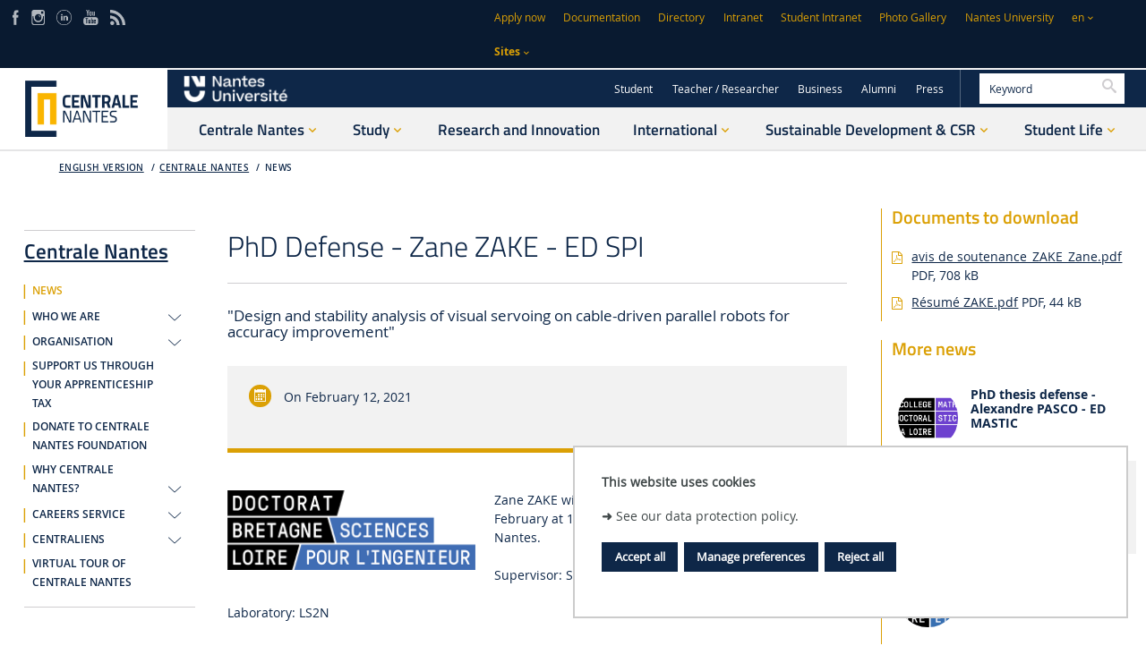

--- FILE ---
content_type: text/html;charset=UTF-8
request_url: https://www.ec-nantes.fr/centrale-nantes/news/phd-defense-zane-zake-ed-spi?l=1
body_size: 22689
content:








































<!DOCTYPE html>
<!--[if IE 9]>    <html class="no-js ie ie9 html" xmlns="http://www.w3.org/1999/xhtml" lang="en" xml:lang="en"> <![endif]-->
<!--[if gt IE 9]> <html class="no-js ie html" xmlns="http://www.w3.org/1999/xhtml" lang="en" xml:lang="en"> <![endif]-->
<!--[if !IE]> --> <html class="no-js html" xmlns="http://www.w3.org/1999/xhtml" lang="en" xml:lang="en"> <!-- <![endif]-->
<head>
    <meta name="viewport" content="width=device-width, initial-scale=1.0" />
    















<meta name="description" content="Avis de soutenance de thèse Mme Zane ZAKE

Sujet : &#34;Design and stability analysis of visual servoing on cable-driven parallel robots for accuracy improvement&#34;" />
<meta name="DC.Description" lang="en" content="Avis de soutenance de thèse Mme Zane ZAKE

Sujet : &#34;Design and stability analysis of visual servoing on cable-driven parallel robots for accuracy improvement&#34;" />
<meta itemprop="description" content="Avis de soutenance de thèse Mme Zane ZAKE

Sujet : &#34;Design and stability analysis of visual servoing on cable-driven parallel robots for accuracy improvement&#34;" />
<meta property="og:description" content="Avis de soutenance de thèse Mme Zane ZAKE

Sujet : &#34;Design and stability analysis of visual servoing on cable-driven parallel robots for accuracy improvement&#34;" />
<meta itemprop="name" content="PhD Defense - Zane ZAKE - ED SPI" />
<meta property="og:title" content="PhD Defense - Zane ZAKE - ED SPI - Centrale Nantes" />
<meta property="og:site_name" content="Centrale Nantes" />
<meta property="og:type" content="article" />
<meta property="og:url" content="https://www.ec-nantes.fr/centrale-nantes/news/phd-defense-zane-zake-ed-spi" />
<meta itemprop="image" content="https://www.ec-nantes.fr/medias/photo/logo-ed-spi_1641483177152-png" />
<meta property="og:image" content="https://www.ec-nantes.fr/medias/photo/logo-ed-spi_1641483177152-png" />
<meta http-equiv="content-type" content="text/html; charset=utf-8" />
<title>PhD Defense - Zane ZAKE - ED SPI - Centrale Nantes</title><link rel="canonical" href="https://www.ec-nantes.fr/centrale-nantes/news/phd-defense-zane-zake-ed-spi" /><link rel="shortcut icon" type="image/x-icon" href="https://www.ec-nantes.fr/jsp/images/favicon.ico" />
<link rel="icon" type="image/png" href="https://www.ec-nantes.fr/jsp/images/favicon.png" />
<meta http-equiv="pragma" content="no-cache" />

<link rel="schema.DC" href="http://purl.org/dc/elements/1.1/" />
<meta name="DC.Title" content="PhD Defense - Zane ZAKE - ED SPI - Centrale Nantes" />
<meta name="DC.Creator" content="Christine Reveillaud" />
<meta name="DC.Subject" lang="en" content="" />
<meta name="DC.Description" lang="en" content="Avis de soutenance de thèse Mme Zane ZAKE

Sujet : &#34;Design and stability analysis of visual servoing on cable-driven parallel robots for accuracy improvement&#34;" />
<meta name="DC.Publisher" content="Christine Reveillaud" />
<meta name="DC.Date.created" scheme="W3CDTF" content="20210128 18:15:45.0" />
<meta name="DC.Date.modified" scheme="W3CDTF" content="20210128 18:17:30.0" />
<meta name="DC.Language" scheme="RFC3066" content="en" />
<meta name="DC.Rights" content="Copyright &copy; Centrale Nantes" />

<meta name="author" lang="en" content="Christine Reveillaud" />
<meta name="keywords" content="" />
<meta name="description" content="Avis de soutenance de thèse Mme Zane ZAKE

Sujet : &#34;Design and stability analysis of visual servoing on cable-driven parallel robots for accuracy improvement&#34;" />
<meta name="Date-Creation-yyyymmdd" content="20210128 18:15:45.0" />
<meta name="Date-Revision-yyyymmdd" content="20210128 18:17:30.0" />
<meta name="copyright" content="Copyright &copy; Centrale Nantes" />
<meta name="reply-to" content="ksup@ec-nantes.fr" />
<meta name="category" content="Internet" />
<meta name="robots" content="index, follow" />
<meta name="distribution" content="global" />
<meta name="identifier-url" content="https://www.ec-nantes.fr/" />
<meta name="resource-type" content="document" />
<meta name="expires" content="-1" />

    <meta name="google-site-verification" content="" />

<meta name="Generator" content="K-Sup (6.07.71)" />
<meta name="Formatter" content="K-Sup (6.07.71)" />


    <link rel="start" title="Accueil" href="https://www.ec-nantes.fr/" />
    <link rel="alternate" type="application/rss+xml" title="RSS feed for the last 10 news" href="https://www.ec-nantes.fr/adminsite/webservices/export_rss.jsp?NOMBRE=10&amp;CODE_RUBRIQUE=1488442609375&amp;LANGUE=1" />

    <link rel="stylesheet" type="text/css" media="screen" href="https://www.ec-nantes.fr/wro/jQueryCSS/bcab75677ba408ed99e4b9707c429af785d79d98.css"/>
    <link rel="stylesheet" type="text/css" media="print" href="https://www.ec-nantes.fr/wro/styles-print/4b31be62d0ed747b3556318c4d9b58d1d5805de2.css"/>
    <link rel="stylesheet" type="text/css" media="screen" href="https://www.ec-nantes.fr/wro/styles/3c6162677e7d334c8eca3f82ff192cd6ddc65dd8.css"/>
    










<style type="text/css" media="screen">
/*  remplacer par variable bandeau (de site) usine à sites */
#bandeau {
}
:root {
    
        --uas-couleur-principale: #0e2748;
        --uas-couleur-principale-light: #ced3da;
    
    
        --uas-couleur-principale2: #091a30;
        --uas-couleur-principale2-light: #cdd1d5;
    
    
        --uas-couleur-secondaire: #dba005;
        --uas-couleur-secondaire-light: #f7eccd;
    
}

	::-webkit-selection {
	  background: #0e2748;
	}

	::-moz-selection {
	  background: #0e2748;
	}

	::selection {
	  background: #0e2748;
	}

	body {
	  color: #0e2748;
	}

	a, .a {
	  color: #0e2748;
	}

	a[href="#2"] {
	  color: #0e2748;
	}
	a[href="#2"]:hover, a[href="#2"]:active, a[href="#2"]:focus {
	  color: #0e2748;
	}

    .toolbox h2::after,
    .toolbox .h2::after,
    .toolbox .titre__rubrique__toolbox::after {
        background-color: #0e2748;
    }

	h3, .h3, h5, .h5 {
	  color: #0e2748;
	}

	select {
	  background-color: #0e2748;
	}

	[class*="contenu"] ul ul li::before,
    [class*="contenu"] ul ol li::before,
    [class*="contenu"] ol ul li::before,
    [class*="contenu"] ol ol li::before,
    .menu__level__accroche ul ul li::before,
    .menu__level__accroche ul ol li::before,
    .menu__level__accroche ol ul li::before,
    .menu__level__accroche ol ol li::before,
    ul.objets.pardefaut ul ul li::before,
    ul.objets.pardefaut ul ol li::before,
    ul.objets.pardefaut ol ul li::before,
    ul.objets.pardefaut ol ol li::before {
	  color: #0e2748;
	}

    [class*="contenu"] ul > li > ul > li > ul > li li::before,
    .menu__level__accroche ul > li > ul > li > ul > li li::before,
    ul.objets.pardefaut > li > ul > li > ul > li li::before  {
        color: #0e2748;
    }

	button,
	[type="submit"],
	[type="reset"],
	[type="button"],
	.submit,
	.reset,
	.button {
	  background-color: #0e2748;
	}
	button:hover, button:focus,
	[type="submit"]:hover,
	[type="submit"]:focus,
	[type="reset"]:hover,
	[type="reset"]:focus,
	[type="button"]:hover,
	[type="button"]:focus,
	.submit:hover,
	.submit:focus,
	.reset:hover,
	.reset:focus,
	.button:hover,
	.button:focus {
	  background-color: #2a405d;
	}

	select:active, select:focus,
	textarea:active,
	textarea:focus,
	input[type="text"]:active,
	input[type="text"]:focus,
	input[type="password"]:active,
	input[type="password"]:focus,
	input[type="file"]:active,
	input[type="file"]:focus,
	input[type="number"]:active,
	input[type="number"]:focus,
	input[type="email"]:active,
	input[type="email"]:focus {
	  border-color: #0e2748;
	  color: #0e2748;
	}

	.fond_primaire, .highlight {
	  background: #0e2748;
	}

	header .header_ligne2_col2_ligne1 {
	  background-color: #0e2748;
	}
	header .header_ligne2_col2_ligne1 .menu_deroulant {
	  background-color: #0e2748;
	}
	header #acces-directs .libelle.active, header #acces-directs .plier-deplier__bouton[aria-expanded="true"], header #acces-directs .menu_deroulant.active, header #acces-directs .plier-deplier__contenu--ouvert, header #autres_sites .libelle.active, header #autres_sites .plier-deplier__bouton[aria-expanded="true"], header #autres_sites .menu_deroulant.active, header #autres_sites .plier-deplier__contenu--ouvert, header #versions .libelle.active, header #versions .plier-deplier__bouton[aria-expanded="true"], header #versions .menu_deroulant.active, header #versions .plier-deplier__contenu--ouvert {
	  background-color: #0e2748;
	}
	header #autres_sites .autre__site__item .autre__site__item__info .h2 a {
	  color: #0e2748;
	}
	header #menu_principal > li > .menu__level .liste_actu_menu::after {
	  background: #0e2748;
	}

	header #MOTS_CLEFS{
	 color: #0e2748;
	}

	header #MOTS_CLEFS::-webkit-input-placeholder{
	 color: #0e2748;
	}

	header #MOTS_CLEFS:-ms-input-placeholder{
	 color: #0e2748;
	}

	header #MOTS_CLEFS::-moz-placeholder{
	 color: #0e2748;
	}

	header #MOTS_CLEFS:-moz-placeholder{
	 color: #0e2748;
	}

	footer .pied__page__ecn__abonnement h2 {
	  color: #0e2748;
	}
	footer .pied__page__ecn__abonnement #valider-formulaire button::before, footer .pied__page__ecn__abonnement #valider-formulaire button::after, footer .pied__page__ecn__abonnement #valider-formulaire button .icon-wrap::before, footer .pied__page__ecn__abonnement #valider-formulaire button .icon-wrap::after {
	  background: #0e2748;
	}
	#navigation .toggler::before{
	  color:#0e2748;
	}
	.paragraphe--1 h2, .paragraphe--2 h2, .paragraphe--3 h2, .paragraphe--4 h2, #navigation h2,
    .encadre--1 h2, .encadre--2 h2, .encadre--3 h2, .encadre--4 h2 {
	  color: #0e2748;
	}

	.paragraphe--2::before, .encadre--2::before,
    .paragraphe--4::before, .encadre--4::before {
	  border-color: #0e2748;
	}

	/* .encadre--3 {
	  background-color: #0e2748;
	} */


    .paragraphe--5, .encadre--5 {
        background-color: #0e2748;
    }

	.extension-agenda thead th {
	  background-color: #0e2748;
	}

	@media screen and (min-width: 965px) {
	  #menu_principal li > button,
	  #menu_principal li > a,
	  #menu_principal li > span {
	    color: #0e2748;
	  }
	}
	.menu__toggle::after {
	  color: #0e2748;
	}

	.pub .owl-controls .owl-prev::before, .pub .owl-controls .owl-next::before {
	  color: #0e2748;
	}

	.toolboxCard__title {
	  color: #0e2748;
	}

	.owl-carrousel-chiffresCles h2 {
	  color: #0e2748;
	}

	#menu_principal > li > button > span::after,
	#menu_principal > li > a > span::after,
	#menu_principal > li > span > span::after {
	  background: #0e2748;
	}

	@media screen and (max-width: 965px) {
	  #menu_principal {
	    background: #0e2748;
	  }
	}
	#body.ficheaccueil .owl-carousel:not(.carrousel__partenaire) .owl-controls .owl-prev::before, #body.ficheaccueil .owl-carousel:not(.carrousel__partenaire) .owl-controls .owl-prev::after, #body.ficheaccueil .owl-carousel:not(.carrousel__partenaire) .owl-controls .owl-next::before, #body.ficheaccueil .owl-carousel:not(.carrousel__partenaire) .owl-controls .owl-next::after {
	  background-color: #0e2748;
	}
	#body.ficheaccueil .owl-carousel:not(.carrousel__partenaire) .owl-controls .owl-prev .icon-wrap::before, #body.ficheaccueil .owl-carousel:not(.carrousel__partenaire) .owl-controls .owl-prev .icon-wrap::after, #body.ficheaccueil .owl-carousel:not(.carrousel__partenaire) .owl-controls .owl-next .icon-wrap::before, #body.ficheaccueil .owl-carousel:not(.carrousel__partenaire) .owl-controls .owl-next .icon-wrap::after {
	  background-color: #0e2748;
	}
	#body .carrouselCard h2, .temoignageCard .temoignageCard__item__infos .temoignageCard__item__wrapper{
		background-color: rgba(14,39,72,0.75);
	}
	.mosaiqueCard {
	  background-color: #0e2748;
	}
	.mosaiqueCard::after {
	  background-color: #0e2748;
	}

	.temoignageCard__bloc_2 .bloc__wrapper, .temoignageCard__bloc_4 .bloc__wrapper {
	  background-color: #0e2748;
	}
	.temoignageCard__bloc_2 .bloc__wrapper::after, .temoignageCard__bloc_4 .bloc__wrapper::after {
	  background-color: #0e2748;
	}

	.layout__simple-grid__row-3 .layout__slot[class*="x1"] .mosaiqueCard a, .layout__simple-grid__row-5 .layout__slot[class*="x1"] .mosaiqueCard a, .layout__simple-grid__row-14 .layout__slot[class*="x1"] .mosaiqueCard a, .layout__simple-grid__row-16 .layout__slot[class*="x1"] .mosaiqueCard a {
	  color: #0e2748;
	}

	.layout__simple-grid__row-4 .layout__slot[class*="x0"] .mosaiqueCard a, .layout__simple-grid__row-4 .layout__slot[class*="x2"] .mosaiqueCard a, .layout__simple-grid__row-6 .layout__slot[class*="x0"] .mosaiqueCard a, .layout__simple-grid__row-6 .layout__slot[class*="x2"] .mosaiqueCard a, .layout__simple-grid__row-15 .layout__slot[class*="x0"] .mosaiqueCard a, .layout__simple-grid__row-15 .layout__slot[class*="x2"] .mosaiqueCard a, .layout__simple-grid__row-17 .layout__slot[class*="x0"] .mosaiqueCard a, .layout__simple-grid__row-17 .layout__slot[class*="x2"] .mosaiqueCard a {
	  color: #0e2748;
	}

	.temoignageCard__bloc_1 h3 a, .temoignageCard__bloc_1 .en_savoir_plus, .temoignageCard__bloc_3 h3 a, .temoignageCard__bloc_3 .en_savoir_plus, .temoignageCard__bloc_5 h3 a, .temoignageCard__bloc_5 .en_savoir_plus {
	  color: #0e2748;
	}

	.temoignageCard__item__infos h2::before, .temoignageCard__item__infos h2::after {
	  color: #0e2748;
	}

	.blocsAmoviblesCard::after {
	  border-color: #0e2748;
	}

	.actualiteCard__actus h2, .actualiteCard_plus::before {
	  color: #0e2748;
	}
	.actualiteCard__actus h2:hover, .actualiteCard__actus h2:active, .actualiteCard__actus h2:focus, .actualiteCard__actus h2:visited, .actualiteCard__actus h2 span, .actualiteCard_plus::before:hover, .actualiteCard_plus::before:active, .actualiteCard_plus::before:focus, .actualiteCard_plus::before:visited, .actualiteCard_plus::before span {
	  color: #0e2748;
	}

	.actualiteCard__evenement__date__wrapper {
	  color: #0e2748;
	}
	.actualiteCard__evenement__date__wrapper:hover, .actualiteCard__evenement__date__wrapper:active, .actualiteCard__evenement__date__wrapper:focus, .actualiteCard__evenement__date__wrapper:visited, .actualiteCard__evenement__date__wrapper span {
	  color: #0e2748;
	}

	.videoCard .mejs-overlay-button:hover::before, .videoCard .mejs-overlay-button:focus::before, .videoCard .mejs-overlay-button:active::before {
	  color: #0e2748;
	}

	.reseauxsociauxCard h2, .actualiteCard__evenements h2 {
	  color: #0e2748;
	}

	.social-feeds__header__filters__filter::before {
	  background: #0e2748;
	}

	.commentaires h2 {
	  color: #0e2748;
	}

	.photo .legende, figure figcaption{
	 	background:#0e2748;
	}

	@media screen and (min-width: 770px) {
	  .photo .legende, figure figcaption {
	    background: rgba(14,39,72,0.75);
	  }
	}
	.actions-fiche__item--share .icon:hover, .actions-fiche__item--share .icon:focus, .actions-fiche__item--share .icon:active, .actions-fiche__item--print button:hover, .actions-fiche__item--print button:focus, .actions-fiche__item--print button:active,
	.actions-fiche__item--pdf a:hover,
	.actions-fiche__item--pdf a:focus,
	.actions-fiche__item--pdf a:active, .actions-fiche__item--edit a:hover, .actions-fiche__item--edit a:focus, .actions-fiche__item--edit a:active, .actions-fiche__item--dashboard a:hover, .actions-fiche__item--dashboard a:focus, .actions-fiche__item--dashboard a:active {
	  background: #0e2748;
	}

	#body .formation_import > li.active, #body .formation_import .lvl2 > li.active, #body .formation_import .lvl4 > li.active, #body .formation_import .lvl6 > li.active {
	  border-color: #0e2748;
	}

	.banner_cookie__button--refuse:focus, .banner_cookie__button--refuse:active, .banner_cookie__button--refuse:hover, .banner_cookie__button--accept:focus, .banner_cookie__button--accept:active, .banner_cookie__button--accept:hover {
	  color: #0e2748;
	}

	.newsletter #numero-date {
	  background: #0e2748;
	}
	.newsletter #numero-date, .newsletter .liste-fiche--style2006 .liste-fiche--titre, .newsletter .date, .newsletter .lieu {
	  color: #0e2748;
	}

	.newsletter .paragraphe--2,
    .newsletter .paragraphe--4 {
		border-color:#0e2748;
	}

	/* div.paragraphe--4 a:hover, div.paragraphe--4 a:active, div.paragraphe--4 a:focus, div.paragraphe--4 .a:hover, div.paragraphe--4 .a:active, div.paragraphe--4 .a:focus, div.fond_secondaire a:hover, div.fond_secondaire a:active, div.fond_secondaire a:focus, div.fond_secondaire .a:hover, div.fond_secondaire .a:active, div.fond_secondaire .a:focus {
	  color: #0e2748;
	}
	div.paragraphe--4 h2, div.paragraphe--4 .h2, div.paragraphe--4 h4, div.paragraphe--4 .h4, div.paragraphe--4 h6, div.paragraphe--4 .h6, div.fond_secondaire h2, div.fond_secondaire .h2, div.fond_secondaire h4, div.fond_secondaire .h4, div.fond_secondaire h6, div.fond_secondaire .h6 {
	  color: #0e2748;
	}
	div.paragraphe--4 [class*="contenu"] ul li::before, div.paragraphe--4 .menu__level__accroche ul li::before, div.fond_secondaire [class*="contenu"] ul li::before, div.fond_secondaire .menu__level__accroche ul li::before {
	  color: #0e2748;
	}
	div.paragraphe--4 blockquote, div.paragraphe--4 cite, div.paragraphe--4 q, div.fond_secondaire blockquote, div.fond_secondaire cite, div.fond_secondaire q {
	  color: #0e2748;
	}
	div.paragraphe--4 #acces-directs .menu__level__item > a, div.paragraphe--4 #acces-directs .libelle, div.paragraphe--4 #acces-directs .plier-deplier__bouton, div.paragraphe--4 #autres_sites .menu__level__item > a, div.paragraphe--4 #autres_sites .libelle, div.paragraphe--4 #autres_sites .plier-deplier__bouton, div.paragraphe--4 #versions .menu__level__item > a, div.paragraphe--4 #versions .libelle, div.paragraphe--4 #versions .plier-deplier__bouton, div.paragraphe--4 #recherche-simple .menu__level__item > a, div.paragraphe--4 #recherche-simple .libelle, div.paragraphe--4 #recherche-simple .plier-deplier__bouton, div.fond_secondaire #acces-directs .menu__level__item > a, div.fond_secondaire #acces-directs .libelle, div.fond_secondaire #acces-directs .plier-deplier__bouton, div.fond_secondaire #autres_sites .menu__level__item > a, div.fond_secondaire #autres_sites .libelle, div.fond_secondaire #autres_sites .plier-deplier__bouton, div.fond_secondaire #versions .menu__level__item > a, div.fond_secondaire #versions .libelle, div.fond_secondaire #versions .plier-deplier__bouton, div.fond_secondaire #recherche-simple .menu__level__item > a, div.fond_secondaire #recherche-simple .libelle, div.fond_secondaire #recherche-simple .plier-deplier__bouton {
	  color: #0e2748;
	}
	div.paragraphe--4 header #recherche-simple .icon-search, div.fond_secondaire header #recherche-simple .icon-search {
	  color: #0e2748;
	}
	div.paragraphe--4 header #recherche-simple .icon-search:hover, div.paragraphe--4 header #recherche-simple .icon-search:active, div.paragraphe--4 header #recherche-simple .icon-search:focus, div.fond_secondaire header #recherche-simple .icon-search:hover, div.fond_secondaire header #recherche-simple .icon-search:active, div.fond_secondaire header #recherche-simple .icon-search:focus {
	  color: #0e2748;
	}
	div.paragraphe--4 header .header_ligne1 li::before, div.paragraphe--4 header .header_ligne2_col2_ligne1 li::before, div.fond_secondaire header .header_ligne1 li::before, div.fond_secondaire header .header_ligne2_col2_ligne1 li::before {
	  color: #0e2748;
	}
	div.paragraphe--4 header .plier-deplier__contenu a, div.fond_secondaire header .plier-deplier__contenu a {
	  color: #0e2748;
	}
	div.paragraphe--4 header .plier-deplier__contenu a:focus, div.paragraphe--4 header .plier-deplier__contenu a:active, div.paragraphe--4 header .plier-deplier__contenu a:hover, div.fond_secondaire header .plier-deplier__contenu a:focus, div.fond_secondaire header .plier-deplier__contenu a:active, div.fond_secondaire header .plier-deplier__contenu a:hover {
	  color: #0e2748;
	}
	div.paragraphe--4 header #espaces .libelle.active, div.paragraphe--4 header #espaces .menu_deroulant.active a, div.fond_secondaire header #espaces .libelle.active, div.fond_secondaire header #espaces .menu_deroulant.active a {
	  color: #0e2748;
	}
	div.paragraphe--4 header #autres_sites .autre__site__item .autre__site__item__info .autre__site__item__url, div.fond_secondaire header #autres_sites .autre__site__item .autre__site__item__info .autre__site__item__url {
	  color: #0e2748;
	}
	div.paragraphe--4 footer .pied__page__ecn__abonnement, div.fond_secondaire footer .pied__page__ecn__abonnement {
	  background: #0e2748;
	} */

	/* div.paragraphe--4 #menu_principal > li > button::after,
	div.paragraphe--4 #menu_principal > li > a::after,
	div.paragraphe--4 #menu_principal > li > span::after, */
    div.fond_secondaire #menu_principal > li > button::after,
	div.fond_secondaire #menu_principal > li > a::after,
	div.fond_secondaire #menu_principal > li > span::after {
	  color: #0e2748;
	}
	/* div.paragraphe--4 #menu_secondaire li::before, div.fond_secondaire #menu_secondaire li::before {
	  color: #0e2748;
	}
	div.paragraphe--4 #menu_secondaire li[class*="-actif"] > a, div.paragraphe--4 #menu_secondaire li[class*="-actif"] > span, div.fond_secondaire #menu_secondaire li[class*="-actif"] > a, div.fond_secondaire #menu_secondaire li[class*="-actif"] > span {
	  color: #0e2748;
	}
	div.paragraphe--4 .paragraphe--1::before, div.paragraphe--4 .encadre--1::before, div.fond_secondaire .paragraphe--1::before, div.fond_secondaire .encadre--1::before {
	  border-color: #0e2748;
	}
	div.paragraphe--4 .paragraphe--4, div.fond_secondaire .paragraphe--4 {
	  background-color: #0e2748;
	}
	div.paragraphe--4 #encadres > div, div.fond_secondaire #encadres > div {
	  border-color: #0e2748;
	}
	div.paragraphe--4 #body .carrouselCard .owl-dot.active, div.fond_secondaire #body .carrouselCard .owl-dot.active {
	  background: #0e2748;
	}
	div.paragraphe--4 .chiffresClesCard .en_savoir_plus, div.fond_secondaire .chiffresClesCard .en_savoir_plus {
	  color: #0e2748;
	}
	div.paragraphe--4 .chiffresClesCard .en_savoir_plus:active, div.paragraphe--4 .chiffresClesCard .en_savoir_plus:focus, div.paragraphe--4 .chiffresClesCard .en_savoir_plus:hover, div.fond_secondaire .chiffresClesCard .en_savoir_plus:active, div.fond_secondaire .chiffresClesCard .en_savoir_plus:focus, div.fond_secondaire .chiffresClesCard .en_savoir_plus:hover {
	  color: #0e2748;
	}
	div.paragraphe--4 .layout__simple-grid__row-3 .layout__slot[class*="x1"] .mosaiqueCard, div.paragraphe--4 .layout__simple-grid__row-5 .layout__slot[class*="x1"] .mosaiqueCard, div.paragraphe--4 .layout__simple-grid__row-14 .layout__slot[class*="x1"] .mosaiqueCard, div.paragraphe--4 .layout__simple-grid__row-16 .layout__slot[class*="x1"] .mosaiqueCard, div.fond_secondaire .layout__simple-grid__row-3 .layout__slot[class*="x1"] .mosaiqueCard, div.fond_secondaire .layout__simple-grid__row-5 .layout__slot[class*="x1"] .mosaiqueCard, div.fond_secondaire .layout__simple-grid__row-14 .layout__slot[class*="x1"] .mosaiqueCard, div.fond_secondaire .layout__simple-grid__row-16 .layout__slot[class*="x1"] .mosaiqueCard {
	  background-color: #0e2748;
	}
	div.paragraphe--4 .layout__simple-grid__row-3 .layout__slot[class*="x1"] .mosaiqueCard::after, div.paragraphe--4 .layout__simple-grid__row-5 .layout__slot[class*="x1"] .mosaiqueCard::after, div.paragraphe--4 .layout__simple-grid__row-14 .layout__slot[class*="x1"] .mosaiqueCard::after, div.paragraphe--4 .layout__simple-grid__row-16 .layout__slot[class*="x1"] .mosaiqueCard::after, div.fond_secondaire .layout__simple-grid__row-3 .layout__slot[class*="x1"] .mosaiqueCard::after, div.fond_secondaire .layout__simple-grid__row-5 .layout__slot[class*="x1"] .mosaiqueCard::after, div.fond_secondaire .layout__simple-grid__row-14 .layout__slot[class*="x1"] .mosaiqueCard::after, div.fond_secondaire .layout__simple-grid__row-16 .layout__slot[class*="x1"] .mosaiqueCard::after {
	  background-color: #0e2748;
	}
	div.paragraphe--4 .layout__simple-grid__row-4 .layout__slot[class*="x0"] .mosaiqueCard, div.paragraphe--4 .layout__simple-grid__row-4 .layout__slot[class*="x2"] .mosaiqueCard, div.paragraphe--4 .layout__simple-grid__row-6 .layout__slot[class*="x0"] .mosaiqueCard, div.paragraphe--4 .layout__simple-grid__row-6 .layout__slot[class*="x2"] .mosaiqueCard, div.paragraphe--4 .layout__simple-grid__row-15 .layout__slot[class*="x0"] .mosaiqueCard, div.paragraphe--4 .layout__simple-grid__row-15 .layout__slot[class*="x2"] .mosaiqueCard, div.paragraphe--4 .layout__simple-grid__row-17 .layout__slot[class*="x0"] .mosaiqueCard, div.paragraphe--4 .layout__simple-grid__row-17 .layout__slot[class*="x2"] .mosaiqueCard, div.fond_secondaire .layout__simple-grid__row-4 .layout__slot[class*="x0"] .mosaiqueCard, div.fond_secondaire .layout__simple-grid__row-4 .layout__slot[class*="x2"] .mosaiqueCard, div.fond_secondaire .layout__simple-grid__row-6 .layout__slot[class*="x0"] .mosaiqueCard, div.fond_secondaire .layout__simple-grid__row-6 .layout__slot[class*="x2"] .mosaiqueCard, div.fond_secondaire .layout__simple-grid__row-15 .layout__slot[class*="x0"] .mosaiqueCard, div.fond_secondaire .layout__simple-grid__row-15 .layout__slot[class*="x2"] .mosaiqueCard, div.fond_secondaire .layout__simple-grid__row-17 .layout__slot[class*="x0"] .mosaiqueCard, div.fond_secondaire .layout__simple-grid__row-17 .layout__slot[class*="x2"] .mosaiqueCard {
	  background-color: #0e2748;
	}
	div.paragraphe--4 .layout__simple-grid__row-4 .layout__slot[class*="x0"] .mosaiqueCard::after, div.paragraphe--4 .layout__simple-grid__row-4 .layout__slot[class*="x2"] .mosaiqueCard::after, div.paragraphe--4 .layout__simple-grid__row-6 .layout__slot[class*="x0"] .mosaiqueCard::after, div.paragraphe--4 .layout__simple-grid__row-6 .layout__slot[class*="x2"] .mosaiqueCard::after, div.paragraphe--4 .layout__simple-grid__row-15 .layout__slot[class*="x0"] .mosaiqueCard::after, div.paragraphe--4 .layout__simple-grid__row-15 .layout__slot[class*="x2"] .mosaiqueCard::after, div.paragraphe--4 .layout__simple-grid__row-17 .layout__slot[class*="x0"] .mosaiqueCard::after, div.paragraphe--4 .layout__simple-grid__row-17 .layout__slot[class*="x2"] .mosaiqueCard::after, div.fond_secondaire .layout__simple-grid__row-4 .layout__slot[class*="x0"] .mosaiqueCard::after, div.fond_secondaire .layout__simple-grid__row-4 .layout__slot[class*="x2"] .mosaiqueCard::after, div.fond_secondaire .layout__simple-grid__row-6 .layout__slot[class*="x0"] .mosaiqueCard::after, div.fond_secondaire .layout__simple-grid__row-6 .layout__slot[class*="x2"] .mosaiqueCard::after, div.fond_secondaire .layout__simple-grid__row-15 .layout__slot[class*="x0"] .mosaiqueCard::after, div.fond_secondaire .layout__simple-grid__row-15 .layout__slot[class*="x2"] .mosaiqueCard::after, div.fond_secondaire .layout__simple-grid__row-17 .layout__slot[class*="x0"] .mosaiqueCard::after, div.fond_secondaire .layout__simple-grid__row-17 .layout__slot[class*="x2"] .mosaiqueCard::after {
	  background-color: #0e2748;
	}
	div.paragraphe--4 .temoignageCard__bloc_1 .bloc__wrapper, div.paragraphe--4 .temoignageCard__bloc_3 .bloc__wrapper, div.paragraphe--4 .temoignageCard__bloc_5 .bloc__wrapper, div.fond_secondaire .temoignageCard__bloc_1 .bloc__wrapper, div.fond_secondaire .temoignageCard__bloc_3 .bloc__wrapper, div.fond_secondaire .temoignageCard__bloc_5 .bloc__wrapper {
	  background-color: #0e2748;
	}
	div.paragraphe--4 .temoignageCard__bloc_1 .bloc__wrapper::after, div.paragraphe--4 .temoignageCard__bloc_3 .bloc__wrapper::after, div.paragraphe--4 .temoignageCard__bloc_5 .bloc__wrapper::after, div.fond_secondaire .temoignageCard__bloc_1 .bloc__wrapper::after, div.fond_secondaire .temoignageCard__bloc_3 .bloc__wrapper::after, div.fond_secondaire .temoignageCard__bloc_5 .bloc__wrapper::after {
	  background-color: #0e2748;
	}
	div.paragraphe--4 .actualiteCard__evenement__date::before, div.fond_secondaire .actualiteCard__evenement__date::before {
	  background-color: #0e2748;
	}
	div.paragraphe--4 .actualiteCard_plus, div.paragraphe--4 .actualiteCard__actu .en_savoir_plus, div.fond_secondaire .actualiteCard_plus, div.fond_secondaire .actualiteCard__actu .en_savoir_plus {
	  color: #0e2748;
	}
	div.paragraphe--4 .videoCard .mejs-overlay-button::before, div.fond_secondaire .videoCard .mejs-overlay-button::before {
	  color: #0e2748;
	}
	div.paragraphe--4 .rechercheFormationCard::before, div.fond_secondaire .rechercheFormationCard::before {
	  border-color: #0e2748;
	}
	div.paragraphe--4 .social-feeds__grid__item__date a, div.paragraphe--4 .social-feeds__grid__item__provider i::before, div.fond_secondaire .social-feeds__grid__item__date a, div.fond_secondaire .social-feeds__grid__item__provider i::before {
	  color: #0e2748;
	}
	div.paragraphe--4 .social-feeds__header__filters__filter--all.active::before, div.paragraphe--4 .social-feeds__header__filters__filter--all:hover::before, div.paragraphe--4 .social-feeds__header__filters__filter--all:active::before, div.paragraphe--4 .social-feeds__header__filters__filter--all:focus::before, div.fond_secondaire .social-feeds__header__filters__filter--all.active::before, div.fond_secondaire .social-feeds__header__filters__filter--all:hover::before, div.fond_secondaire .social-feeds__header__filters__filter--all:active::before, div.fond_secondaire .social-feeds__header__filters__filter--all:focus::before {
	  background-color: #0e2748;
	}
	div.paragraphe--4 ul.objets .date, div.fond_secondaire ul.objets .date {
	  color: #0e2748;
	}
	div.paragraphe--4 .menu__toggle, div.fond_secondaire .menu__toggle {
	  background: #0e2748;
	}
	div.paragraphe--4 .menu__toggle:hover, div.paragraphe--4 .menu__toggle:focus, div.paragraphe--4 .menu__toggle:active, div.fond_secondaire .menu__toggle:hover, div.fond_secondaire .menu__toggle:focus, div.fond_secondaire .menu__toggle:active {
	  background: #0e2748;
	}
	.show-menu div.paragraphe--4 .menu__toggle::after, .show-menu div.fond_secondaire .menu__toggle::after {
	  color: #0e2748;
	}
	div.paragraphe--4 .onglets, div.fond_secondaire .onglets {
	  border-color: #0e2748;
	}
	div.paragraphe--4 .bloc_date_lieu, div.fond_secondaire .bloc_date_lieu {
	  border-color: #0e2748;
	}
	div.paragraphe--4 body.fiche .onglets__item--actif a, div.fond_secondaire body.fiche .onglets__item--actif a {
	  color: #0e2748;
	}
	div.paragraphe--4 body.fiche .onglets__item--actif .onglets__lien::before, div.fond_secondaire body.fiche .onglets__item--actif .onglets__lien::before {
	  border-color: #0e2748 transparent transparent transparent;
	}
	div.paragraphe--4 .url_hal a, div.fond_secondaire .url_hal a {
	  color: #0e2748;
	}
	div.paragraphe--4 .url_hal a:actif, div.paragraphe--4 .url_hal a:hover, div.paragraphe--4 .url_hal a:focus, div.fond_secondaire .url_hal a:actif, div.fond_secondaire .url_hal a:hover, div.fond_secondaire .url_hal a:focus {
	  color: #0e2748;
	}
	div.paragraphe--4 .actions-fiche__item--share .icon, div.paragraphe--4 .actions-fiche__item--print button,
	div.paragraphe--4 .actions-fiche__item--pdf a, div.paragraphe--4 .actions-fiche__item--edit a, div.paragraphe--4 .actions-fiche__item--dashboard a, div.fond_secondaire .actions-fiche__item--share .icon, div.fond_secondaire .actions-fiche__item--print button,
	div.fond_secondaire .actions-fiche__item--pdf a, div.fond_secondaire .actions-fiche__item--edit a, div.fond_secondaire .actions-fiche__item--dashboard a {
	  background: #0e2748;
	}
	div.paragraphe--4 #body .formation_import .lvl1 > li.active, div.paragraphe--4 #body .formation_import .lvl3 > li.active, div.paragraphe--4 #body .formation_import .lvl5 > li.active, div.paragraphe--4 #body .formation_import .lvl7 > li.active, div.fond_secondaire #body .formation_import .lvl1 > li.active, div.fond_secondaire #body .formation_import .lvl3 > li.active, div.fond_secondaire #body .formation_import .lvl5 > li.active, div.fond_secondaire #body .formation_import .lvl7 > li.active {
	  border-color: #0e2748;
	}
	div.paragraphe--4 ul > li > .duree, div.fond_secondaire ul > li > .duree {
	  color: #0e2748;
	}
	div.paragraphe--4 #cookie-banner, div.fond_secondaire #cookie-banner {
	  color: #0e2748;
	}
	div.paragraphe--4 .bloc_date_lieu__date::before, div.paragraphe--4 .bloc_date_lieu__contacts::before, div.fond_secondaire .bloc_date_lieu__date::before, div.fond_secondaire .bloc_date_lieu__contacts::before {
	  background-color: #0e2748;
	} */

	/* div.paragraphe--4 button,
	div.paragraphe--4 [type="submit"],
	div.paragraphe--4 [type="reset"],
	div.paragraphe--4 [type="button"],
	div.paragraphe--4 .submit,
	div.paragraphe--4 .reset,
	div.paragraphe--4 .button,*/
    div.fond_secondaire button,
	div.fond_secondaire [type="submit"],
	div.fond_secondaire [type="reset"],
	div.fond_secondaire [type="button"],
	div.fond_secondaire .submit,
	div.fond_secondaire .reset,
	div.fond_secondaire .button {
	  color: #0e2748;
	}

	/* div.encadre--3 .texte--selectionne, div.fond_primaire .texte--selectionne, div.fond_primaire2 .texte--selectionne {
	  color: #0e2748;
	}
	div.encadre--3 ::-webkit-selection, div.fond_primaire ::-webkit-selection, div.fond_primaire2 ::-webkit-selection {
	  color: #0e2748;
	}
	div.encadre--3 ::-moz-selection, div.fond_primaire ::-moz-selection, div.fond_primaire2 ::-moz-selection {
	  color: #0e2748;
	}
	div.encadre--3 ::selection, div.fond_primaire ::selection, div.fond_primaire2 ::selection {
	  color: #0e2748;
	}
	div.encadre--3 mark, div.fond_primaire mark, div.fond_primaire2 mark {
	  color: #0e2748;
	} */
	/* div.encadre--3 button,
	div.encadre--3 [type="submit"],
	div.encadre--3 [type="reset"],
	div.encadre--3 [type="button"],
	div.encadre--3 .submit,
	div.encadre--3 .reset,
	div.encadre--3 .button, */
	div.fond_primaire button,
	div.fond_primaire [type="submit"],
	div.fond_primaire [type="reset"],
	div.fond_primaire [type="button"],
	div.fond_primaire .submit,
	div.fond_primaire .reset,
	div.fond_primaire .button, div.fond_primaire2 button,
	div.fond_primaire2 [type="submit"],
	div.fond_primaire2 [type="reset"],
	div.fond_primaire2 [type="button"],
	div.fond_primaire2 .submit,
	div.fond_primaire2 .reset,
	div.fond_primaire2 .button {
	  color: #0e2748;
	}
	/* div.encadre--3 button:hover, div.encadre--3 button:focus,
	div.encadre--3 [type="submit"]:hover,
	div.encadre--3 [type="submit"]:focus,
	div.encadre--3 [type="reset"]:hover,
	div.encadre--3 [type="reset"]:focus,
	div.encadre--3 [type="button"]:hover,
	div.encadre--3 [type="button"]:focus,
	div.encadre--3 .submit:hover,
	div.encadre--3 .submit:focus,
	div.encadre--3 .reset:hover,
	div.encadre--3 .reset:focus,
	div.encadre--3 .button:hover,
	div.encadre--3 .button:focus, */
    div.fond_primaire button:hover, div.fond_primaire button:focus,
	div.fond_primaire [type="submit"]:hover,
	div.fond_primaire [type="submit"]:focus,
	div.fond_primaire [type="reset"]:hover,
	div.fond_primaire [type="reset"]:focus,
	div.fond_primaire [type="button"]:hover,
	div.fond_primaire [type="button"]:focus,
	div.fond_primaire .submit:hover,
	div.fond_primaire .submit:focus,
	div.fond_primaire .reset:hover,
	div.fond_primaire .reset:focus,
	div.fond_primaire .button:hover,
	div.fond_primaire .button:focus, div.fond_primaire2 button:hover, div.fond_primaire2 button:focus,
	div.fond_primaire2 [type="submit"]:hover,
	div.fond_primaire2 [type="submit"]:focus,
	div.fond_primaire2 [type="reset"]:hover,
	div.fond_primaire2 [type="reset"]:focus,
	div.fond_primaire2 [type="button"]:hover,
	div.fond_primaire2 [type="button"]:focus,
	div.fond_primaire2 .submit:hover,
	div.fond_primaire2 .submit:focus,
	div.fond_primaire2 .reset:hover,
	div.fond_primaire2 .reset:focus,
	div.fond_primaire2 .button:hover,
	div.fond_primaire2 .button:focus {
	  background-color: #b6bec8;
	  color: #0e2748;
	}
	/* div.encadre--3 select, */
    div.fond_primaire select, div.fond_primaire2 select {
	  background-color: #0e2748;
	}

    .accordion_toggler .accordion_toggler__btn,
    .accordion_toggler .accordion_toggler__btn:focus,
    .accordion_toggler .accordion_toggler__btn:hover {
      color: #0e2748;
    }

    .accordion_toggler .accordion_toggler__btn.active::after {
        background-color: #0e2748;
    }

    .tabs_toggler .tabs_toggler__btn,
    .tabs_toggler .tabs_toggler__btn:focus,
    .tabs_toggler .tabs_toggler__btn:hover {
        color: #0e2748;
    }

    #menu_secondaire .toggler .icon-arrow-bottom::before {
        color: #0e2748;
    }

    .documents_hal .listViewModel_hal .title_hal {
        color: #0e2748;
    }

    .documents_hal .listViewModel_hal .url_hal > a {
        background-color: #0e2748;
    }

    .documents_hal.documents_hal .type_hal {
        color: #0e2748;
    }

    .documents_hal .all-results_hal > a {
        background-color: #0e2748;
    }

    .documents_hal .all-results_hal > a:hover {
        border-color: #0e2748;
        color: #0e2748;
    }

    .documents_hal .listViewModel_hal .url_hal > a:hover {
        color: #0e2748;
    }

    .documents_hal.documents_hal .mapViewModel_hal_groupement details[open]:not(.details_hal--summary) > summary::after {
        background-color: #0e2748;
    }


	.fond_primaire2 {
	  background: #091a30;
	}

	header .header_ligne1 {
	  background-color: #091a30;
	}
	header .header_ligne1 .menu_deroulant {
	  background-color: #091a30;
	}
	header #espaces .libelle.active, header #espaces .menu_deroulant.active {
	  background-color: #091a30;
	}
	footer {
	  background: #091a30;
	}
	footer #adresse_mail {
	  color: #091a30;
	}
	footer #adresse_mail::-webkit-input-placeholder {
	  color: #091a30;
	}
	footer #adresse_mail:-ms-input-placeholder {
	  color: #091a30;
	}
	footer #adresse_mail::-moz-placeholder {
	  color: #091a30;
	}
	footer #adresse_mail:-moz-placeholder {
	  color: #091a30;
	}

	#cookie-banner {
	  background: #071426;
	}



	a:hover, a:active, .a:hover, .a:active,
  a:hover h3 {
	  color: #dba005;
	}

	h2, .h2, h4, .h4, h6, .h6, .titre__rubrique__toolbox {
	  color: #dba005;
	}

	[class*="contenu"] ul li::before, .menu__level__accroche ul li::before {
	  color: #dba005;
	}

	blockquote, cite, q {
	  color: #dba005;
	}

    #acces-directs .menu__level__item > a, #acces-directs .libelle, #acces-directs .plier-deplier__bouton, #autres_sites .menu__level__item > a, #autres_sites .libelle, #autres_sites .plier-deplier__bouton, #versions .menu__level__item > a, #versions .libelle, #versions .plier-deplier__bouton, #recherche-simple .menu__level__item > a, #recherche-simple .libelle, #recherche-simple .plier-deplier__bouton {
        color: #dba005;
    }

	header .header_ligne1 li::before, header .header_ligne2_col2_ligne1 li::before {
	  color: #dba005;
	}
	header .plier-deplier__contenu a {
	  color: #dba005;
	}
	header .plier-deplier__contenu a:focus, header .plier-deplier__contenu a:active, header .plier-deplier__contenu a:hover {
	  color: #dba005;
	}
	header #espaces .libelle.active, header #espaces .menu_deroulant.active a {
	  color: #dba005;
	}
	header #autres_sites .autre__site__item .autre__site__item__info .autre__site__item__url {
	  color: #dba005;
	}

	footer .pied__page__ecn__abonnement {
	  background: #dba005;
	}

	#menu_principal .menu__level_1-intitule,
	#menu_principal > li > button::after,
	#menu_principal > li > a::after,
	#menu_principal > li > span::after,
  #menu_principal > li > button .icon-chevron_right {
	  color: #dba005;
	}

	#menu_secondaire li[class*="-actif"] > a, #menu_secondaire li[class*="-actif"] > span {
	  color: #dba005;
	}

  #menu_secondaire li::before {
      color: #dba005;
  }

  .csscalc #menu_secondaire span.icon {
      color: #dba005;
  }

	.paragraphe--1::before, .encadre--1::before,
    .paragraphe--3::before, .encadre--3::before {
	  border-color: #dba005;
	}

	/* .paragraphe--4 {
	  background-color: #dba005;
	} */

    .paragraphe--6, .encadre--6 {
        background-color: #dba005;
    }

	#encadres > div {
	  border-color: #dba005;
	}

	#body .carrouselCard .owl-dot.active {
	  background: #dba005;
	}

	.chiffresClesCard .en_savoir_plus {
	  color: #dba005;
	}
	.chiffresClesCard .en_savoir_plus:active, .chiffresClesCard .en_savoir_plus:focus, .chiffresClesCard .en_savoir_plus:hover {
	  color: #dba005;
	}

	.layout__simple-grid__row-3 .layout__slot[class*="x1"] .mosaiqueCard, .layout__simple-grid__row-5 .layout__slot[class*="x1"] .mosaiqueCard, .layout__simple-grid__row-14 .layout__slot[class*="x1"] .mosaiqueCard, .layout__simple-grid__row-16 .layout__slot[class*="x1"] .mosaiqueCard {
	  background-color: #dba005;
	}
	.layout__simple-grid__row-3 .layout__slot[class*="x1"] .mosaiqueCard::after, .layout__simple-grid__row-5 .layout__slot[class*="x1"] .mosaiqueCard::after, .layout__simple-grid__row-14 .layout__slot[class*="x1"] .mosaiqueCard::after, .layout__simple-grid__row-16 .layout__slot[class*="x1"] .mosaiqueCard::after {
	  background-color: #dba005;
	}

	.layout__simple-grid__row-4 .layout__slot[class*="x0"] .mosaiqueCard, .layout__simple-grid__row-4 .layout__slot[class*="x2"] .mosaiqueCard, .layout__simple-grid__row-6 .layout__slot[class*="x0"] .mosaiqueCard, .layout__simple-grid__row-6 .layout__slot[class*="x2"] .mosaiqueCard, .layout__simple-grid__row-15 .layout__slot[class*="x0"] .mosaiqueCard, .layout__simple-grid__row-15 .layout__slot[class*="x2"] .mosaiqueCard, .layout__simple-grid__row-17 .layout__slot[class*="x0"] .mosaiqueCard, .layout__simple-grid__row-17 .layout__slot[class*="x2"] .mosaiqueCard {
	  background-color: #dba005;
	}
	.layout__simple-grid__row-4 .layout__slot[class*="x0"] .mosaiqueCard::after, .layout__simple-grid__row-4 .layout__slot[class*="x2"] .mosaiqueCard::after, .layout__simple-grid__row-6 .layout__slot[class*="x0"] .mosaiqueCard::after, .layout__simple-grid__row-6 .layout__slot[class*="x2"] .mosaiqueCard::after, .layout__simple-grid__row-15 .layout__slot[class*="x0"] .mosaiqueCard::after, .layout__simple-grid__row-15 .layout__slot[class*="x2"] .mosaiqueCard::after, .layout__simple-grid__row-17 .layout__slot[class*="x0"] .mosaiqueCard::after, .layout__simple-grid__row-17 .layout__slot[class*="x2"] .mosaiqueCard::after {
	  background-color: #dba005;
	}

	.temoignageCard__bloc_1 .bloc__wrapper, .temoignageCard__bloc_3 .bloc__wrapper, .temoignageCard__bloc_5 .bloc__wrapper {
	  background-color: #dba005;
	}
	.temoignageCard__bloc_1 .bloc__wrapper::after, .temoignageCard__bloc_3 .bloc__wrapper::after, .temoignageCard__bloc_5 .bloc__wrapper::after {
	  background-color: #dba005;
	}

  .actualiteCard__evenement__date {
      background-color: #dba005;
  }

.actualiteCard .actualiteCard__evenements_wrapper a:focus .actualiteCard__evenement__info h3 {
    color: #dba005;
}

	.actualiteCard_plus, .actualiteCard__actu .en_savoir_plus {
	  color: #dba005;
	}

	.videoCard .mejs-overlay-button::before {
	  color: #dba005;
	}

	.rechercheFormationCard::before {
	  border-color: #dba005;
	}

	.social-feeds__grid__item__date a, .social-feeds__grid__item__provider i::before {
	  color: #dba005;
	}

	.social-feeds__header__filters__filter--all.active::before, .social-feeds__header__filters__filter--all:hover::before, .social-feeds__header__filters__filter--all:active::before, .social-feeds__header__filters__filter--all:focus::before {
	  background-color: #dba005;
	}

	ul.objets .date {
	  color: #dba005;
	}

	.menu__toggle {
	  background: #dba005;
	}
	.menu__toggle:hover, .menu__toggle:focus, .menu__toggle:active {
	  background: #dba005;
	}
	.show-menu .menu__toggle::after {
	  color: #dba005;
	}

	.onglets {
	  border-color: #dba005;
	}

	.bloc_date_lieu {
	  border-color: #dba005;
	}

	body.fiche .onglets__item--actif a {
	  color: #dba005;
	}
	body.fiche .onglets__item--actif .onglets__lien::before {
	  border-color: #dba005 transparent transparent transparent;
	}

	.url_hal a {
	  color: #dba005;
	}
	.url_hal a:actif, .url_hal a:hover, .url_hal a:focus {
	  color: #dba005;
	}

  .documents_hal .listViewModel_hal .type_hal {
      background-color: #dba005;
  }

  .documents_hal.documents_hal .mapViewModel_hal_groupement details:not(.details_hal--summary) > summary::after {
      background-color: #dba005;
  }

	.actions-fiche__item--share .icon, .actions-fiche__item--print button,
	.actions-fiche__item--pdf a, .actions-fiche__item--edit a, .actions-fiche__item--dashboard a {
	  background: #dba005;
	}

	#body .formation_import .lvl1 > li.active, #body .formation_import .lvl3 > li.active, #body .formation_import .lvl5 > li.active, #body .formation_import .lvl7 > li.active {
	  border-color: #dba005;
	}

	ul > li > .duree {
	  color: #dba005;
	}

	#cookie-banner {
	  color: #dba005;
	}

	.bloc_date_lieu__date .icon-calendar::before, .bloc_date_lieu__contacts .icon-calendar::before {
	  background-color: #dba005;
	}

	/*div.encadre--3 .texte--selectionne,*/
    div.fond_primaire .texte--selectionne, div.fond_primaire2 .texte--selectionne {
	  background-color: #dba005;
	}
	/*div.encadre--3 ::-webkit-selection, */
    div.fond_primaire ::-webkit-selection, div.fond_primaire2 ::-webkit-selection {
	  background-color: #dba005;
	}
	/*div.encadre--3 ::-moz-selection,*/
    div.fond_primaire ::-moz-selection, div.fond_primaire2 ::-moz-selection {
	  background-color: #dba005;
	}
	/* div.encadre--3 ::selection,*/
	div.fond_primaire ::selection, div.fond_primaire2 ::selection {
	  background-color: #dba005;
	}
	/* div.encadre--3 mark,*/
    div.fond_primaire mark, div.fond_primaire2 mark {
	  background-color: #dba005;
	}
	.newsletter .paragraphe--2,
    .newsletter .paragraphe--4 {
		border-color:#dba005;
	}

    .accordion_toggler .accordion_toggler__btn::after {
        background-color: #dba005;
    }

    .toolbox .style_emphasized {
        color: #dba005;
    }

    .menu_deroulant ul li::before,
    .menu__level--2 ul li::before,
    [class*="contenu"] ul > li > ul > li > ul > li::before,
    .menu__level__accroche ul > li > ul > li > ul > li::before,
    ul.objets.pardefaut > li > ul > li > ul > li::before  {
        color: #dba005;
    }

    :root {
        --eprivacy-couleur-principale: #0e2748;
        --eprivacy-couleur-secondaire: #dba005;
        --eprivacy-font-family: "open_sansregular", Arial, "Helvetica Neue", Helvetica, "Bitstream Vera Sans", sans-serif;
    }

</style>



    <script type="text/javascript">var html = document.getElementsByTagName('html')[0]; html.className = html.className.replace('no-js', 'js');</script>
    <script type="text/javascript" src="https://www.ec-nantes.fr/adminsite/scripts/libs/ckeditor/ckeditor.js"></script>
    <script type="text/javascript" src="https://www.ec-nantes.fr/wro/scripts/7d62d9b76e701fde00bfb8c89a79af0fa3f2fece.js"></script>

    
    
        <!-- Matomo -->
        <script>
            var _paq = window._paq = window._paq || [];
            /* tracker methods like "setCustomDimension" should be called before "trackPageView" */
            _paq.push(['trackPageView']);
            _paq.push(['enableLinkTracking']);
            (function() {
                var u="//matomo.ec-nantes.fr/";
                _paq.push(['setTrackerUrl', u+'matomo.php']);
                _paq.push(['setSiteId', '10']);
                var d=document, g=d.createElement('script'), s=d.getElementsByTagName('script')[0];
                g.async=true; g.src=u+'matomo.js'; s.parentNode.insertBefore(g,s);
            })();
        </script>
        <!-- End Matomo Code -->
    
</head>
<body id="body" class="fiche actualite" data-toggle="#menu_principal .active, #connexion .active, #acces_directs .active">

<header role="banner">
    <nav id="liens_evitement" class="skip-links" aria-label="Navigation links">
        <ul class="skip-links__list">
            <li class="skip-links__item">
                <a href="#menu" class="skip-links__himself">Navigation</a>
            </li>
            
                <li class="skip-links__item">
                    <a href="#navigation" class="skip-links__himself">Secondary menu</a>
                </li>
            
            <li class="skip-links__item">
                <a href="#page" class="skip-links__himself">Content</a>
            </li>
            <li class="skip-links__item">
                <a href="#pied_deco" class="skip-links__himself">Footer</a>
            </li>
        </ul>

    </nav>
    <div class="header_ligne1"><!--
		 --><div class="header_ligne1_col1">
			






	<ul class="reseaux-sociaux">
	
		<li class="reseaux-sociaux__item">
			<a href="https://www.ec-nantes.fr/english-version/facebook" class="reseaux-sociaux__type-rubrique_0004 type_rubrique_0004" title="Facebook"><img src="/medias/photo/picto-rs-01-facebook-blanc_1488444560474-png" alt="Centrale Nantes Facebook account" /></a>
		</li>
	
		<li class="reseaux-sociaux__item">
			<a href="https://www.ec-nantes.fr/english-version/instagram" class="reseaux-sociaux__type-rubrique_0004 type_rubrique_0004" title="Instagram"><img src="/medias/photo/picto-rs-04-instagram-blanc_1488550207647-png" alt="Centrale Nantes Instagram account" /></a>
		</li>
	
		<li class="reseaux-sociaux__item">
			<a href="https://www.ec-nantes.fr/english-version/linkedin" class="reseaux-sociaux__type-rubrique_0004 type_rubrique_0004" title="LinkedIn"><img src="/medias/photo/picto-linkedin-rubrique_1511272216052-png" alt="Centrale Nantes LinkedIn account" /></a>
		</li>
	
		<li class="reseaux-sociaux__item">
			<a href="https://www.ec-nantes.fr/english-version/youtube" class="reseaux-sociaux__type-rubrique_0004 type_rubrique_0004" title="Youtube"><img src="/medias/photo/picto-rs-03-youtube-blanc_1488550126003-png" alt="Centrale Nantes Youtube account" /></a>
		</li>
	
		<li class="reseaux-sociaux__item">
			<a href="" class="reseaux-sociaux__type-rubrique_null type_rubrique_null" title="RSS Feed"><img src="/medias/photo/picto-rs-05-rss-blanc_1488550226726-png" alt="Centrale Nantes RSS Feed account" /></a>
		</li>
	
	</ul>

            <img class="logo_nu logo_nu_haut" src="https://www.ec-nantes.fr/images/logo_nu_blanc.png" alt="Nantes Université"/>
		</div><!-- 
		 --><div class="header_ligne1_col2">
			






	    <ul id="acces-directs">
		    
		        <li class="menu__level__item"><!--
		                --><a class="type_rubrique_0001" href="https://www.ec-nantes.fr/english-version/apply-now" >
			                
		                Apply now</a><!--
		            
		        --></li><!-- .acces-directs.plier-deplier -->
		        <li class="menu__level__item"><!--
		                --><a class="type_rubrique_0001" href="https://www.ec-nantes.fr/english-version/documentation" lang="fr" hreflang="fr" dir="ltr">
			                
		                Documentation</a><!--
		            
		        --></li><!-- .acces-directs.plier-deplier -->
		        <li class="menu__level__item"><!--
		                --><a class="type_rubrique_9000" href="https://www.ec-nantes.fr/english-version/directory" >
			                
		                Directory</a><!--
		            
		        --></li><!-- .acces-directs.plier-deplier -->
		        <li class="menu__level__item"><!--
		                --><a class="type_rubrique_0004" href="https://www.ec-nantes.fr/english-version/intranet" lang="fr" hreflang="fr" dir="ltr">
			                
		                Intranet</a><!--
		            
		        --></li><!-- .acces-directs.plier-deplier -->
		        <li class="menu__level__item"><!--
		                --><a class="type_rubrique_0004" href="https://www.ec-nantes.fr/english-version/student-intranet" lang="fr" hreflang="fr" dir="ltr">
			                
		                Student Intranet</a><!--
		            
		        --></li><!-- .acces-directs.plier-deplier -->
		        <li class="menu__level__item"><!--
		                --><a class="type_rubrique_0004" href="https://www.ec-nantes.fr/english-version/photo-gallery" lang="fr" hreflang="fr" dir="ltr">
			                
		                Photo Gallery</a><!--
		            
		        --></li><!-- .acces-directs.plier-deplier -->
		        <li class="menu__level__item"><!--
		                --><a class="type_rubrique_0001" href="https://www.ec-nantes.fr/english-version/nantes-university" >
			                
		                Nantes University</a><!--
		            
		        --></li><!-- .acces-directs.plier-deplier --> 
    	</ul>
    
			








	<div id="versions" class="plier-deplier">
		<button class="plier-deplier__bouton versions__item" aria-expanded="false">en</button>
		<div class="plier-deplier__contenu plier-deplier__contenu--clos menu_deroulant"><!--
		--><ul><!--
			    --><li class="versions__item versions_fr"  lang="fr">
                    <a href="https://www.ec-nantes.fr/centrale-nantes/actualites/soutenance-de-these-zane-zake-ed-spi?l=0" hreflang="fr">
                    	fr
                    </a>
                </li><!--
			
	--></ul><!-- 
	--></div><!-- .plier-deplier__contenu -->
	</div><!-- #versions -->

			






    <div id="autres_sites">
        <button class="libelle" data-toggle="[data-toggle-id='autres_sites__menu__level']" data-toggle-group="menus" type="button">Sites</button>
        <ul class="autres_sites__menu__level menu_deroulant" data-toggle-id="autres_sites__menu__level">
            
                <li class="autre__site__item">
                    <a class="autre__site__item__vignette" target="_blank" href="https://www.centraliens-nantes.org" aria-label="Centrale Nantes Alumni" style="background-image:url('/medias/photo/v_logo-cna-autressites_1762427883056-png')"></a>
                    <div class="autre__site__item__info">
                        <div class="h2"><a class="autre__site__item__titre" target="_blank" href="https://www.centraliens-nantes.org">Centrale Nantes Alumni</a></div>
                        
                        <a class="autre__site__item__url" target="_blank" href="https://www.centraliens-nantes.org">
                            https://www.centraliens-nantes.org
                            <span class="sr-only">Lien vers https://www.centraliens-nantes.org</span>
                        </a>
                    </div>
                </li>
            
                <li class="autre__site__item">
                    <a class="autre__site__item__vignette" target="_blank" href="https://fondation.ec-nantes.fr/" aria-label="Fondation Centrale Nantes" style="background-image:url('/medias/photo/v_cn-fondation-haut_1583759617009-png')"></a>
                    <div class="autre__site__item__info">
                        <div class="h2"><a class="autre__site__item__titre" target="_blank" href="https://fondation.ec-nantes.fr/">Fondation Centrale Nantes</a></div>
                        
                        <a class="autre__site__item__url" target="_blank" href="https://fondation.ec-nantes.fr/">
                            https://fondation.ec-nantes.fr/
                            <span class="sr-only">Lien vers https://fondation.ec-nantes.fr/</span>
                        </a>
                    </div>
                </li>
            
                <li class="autre__site__item">
                    <a class="autre__site__item__vignette" target="_blank" href="https://welcome.ec-nantes.fr/" aria-label="Welcome to Centrale Nantes" style="background-image:url('/medias/photo/v_logo-cn-graduate-250px_1595428642301-png')"></a>
                    <div class="autre__site__item__info">
                        <div class="h2"><a class="autre__site__item__titre" target="_blank" href="https://welcome.ec-nantes.fr/">Welcome to Centrale Nantes</a></div>
                        
                            <p>Retrouvez toutes les infos sur la rentrée.</p>
                        
                        <a class="autre__site__item__url" target="_blank" href="https://welcome.ec-nantes.fr/">
                            https://welcome.ec-nantes.fr/
                            <span class="sr-only">Lien vers https://welcome.ec-nantes.fr/</span>
                        </a>
                    </div>
                </li>
            
                <li class="autre__site__item">
                    <a class="autre__site__item__vignette" target="_blank" href="https://alpha-centralenantes.ec-nantes.fr/" aria-label="Alpha Centrale Nantes" style="background-image:url('/medias/photo/v_logo-cn-clubs-et-assos_1589360424516-png')"></a>
                    <div class="autre__site__item__info">
                        <div class="h2"><a class="autre__site__item__titre" target="_blank" href="https://alpha-centralenantes.ec-nantes.fr/">Alpha Centrale Nantes</a></div>
                        
                            <p>Le site des clubs et assos des étudiants de Centrale Nantes</p>
                        
                        <a class="autre__site__item__url" target="_blank" href="https://alpha-centralenantes.ec-nantes.fr/">
                            https://alpha-centralenantes.ec-nantes.fr/
                            <span class="sr-only">Lien vers https://alpha-centralenantes.ec-nantes.fr/</span>
                        </a>
                    </div>
                </li>
            
                <li class="autre__site__item">
                    <a class="autre__site__item__vignette" target="_blank" href="https://lheea.ec-nantes.fr/english-version/" aria-label="LHEEA" style="background-image:url('/medias/photo/v_logo-lheea-2017_1490452620735-png')"></a>
                    <div class="autre__site__item__info">
                        <div class="h2"><a class="autre__site__item__titre" target="_blank" href="https://lheea.ec-nantes.fr/english-version/">LHEEA</a></div>
                        
                        <a class="autre__site__item__url" target="_blank" href="https://lheea.ec-nantes.fr/english-version/">
                            https://lheea.ec-nantes.fr/english-version/
                            <span class="sr-only">Lien vers https://lheea.ec-nantes.fr/english-version/</span>
                        </a>
                    </div>
                </li>
            
                <li class="autre__site__item">
                    <a class="autre__site__item__vignette" target="_blank" href="https://gem.ec-nantes.fr/" aria-label="GeM" style="background-image:url('/medias/photo/v_logo-gem-2016-1500px_1492521366494-jpg')"></a>
                    <div class="autre__site__item__info">
                        <div class="h2"><a class="autre__site__item__titre" target="_blank" href="https://gem.ec-nantes.fr/">GeM</a></div>
                        
                            <p>Institut de Recherche en Génie Civil et Mécanique</p>
                        
                        <a class="autre__site__item__url" target="_blank" href="https://gem.ec-nantes.fr/">
                            https://gem.ec-nantes.fr/
                            <span class="sr-only">Lien vers https://gem.ec-nantes.fr/</span>
                        </a>
                    </div>
                </li>
            
                <li class="autre__site__item">
                    <a class="autre__site__item__vignette" target="_blank" href="https://www.ls2n.fr/" aria-label="LS2N" style="background-image:url('/medias/photo/v_logols2n_1738162934799-png')"></a>
                    <div class="autre__site__item__info">
                        <div class="h2"><a class="autre__site__item__titre" target="_blank" href="https://www.ls2n.fr/">LS2N</a></div>
                        
                        <a class="autre__site__item__url" target="_blank" href="https://www.ls2n.fr/">
                            https://www.ls2n.fr/
                            <span class="sr-only">Lien vers https://www.ls2n.fr/</span>
                        </a>
                    </div>
                </li>
            
                <li class="autre__site__item">
                    <a class="autre__site__item__vignette" target="_blank" href="http://www.math.sciences.univ-nantes.fr/fr" aria-label="Jean Leray" style="background-image:url('/medias/photo/v_lmjl-logo-jeanleray_1671800579947-jpg')"></a>
                    <div class="autre__site__item__info">
                        <div class="h2"><a class="autre__site__item__titre" target="_blank" href="http://www.math.sciences.univ-nantes.fr/fr">Jean Leray</a></div>
                        
                            <p>Laboratoire de mathématiques Jean Leray</p>
                        
                        <a class="autre__site__item__url" target="_blank" href="http://www.math.sciences.univ-nantes.fr/fr">
                            http://www.math.sciences.univ-nantes.fr/fr
                            <span class="sr-only">Lien vers http://www.math.sciences.univ-nantes.fr/fr</span>
                        </a>
                    </div>
                </li>
            
                <li class="autre__site__item">
                    <a class="autre__site__item__vignette" target="_blank" href="https://irstv.ec-nantes.fr" aria-label="IRSTV" style="background-image:url('/medias/photo/v_irstv-web-liste-sites_1499850368777-jpg')"></a>
                    <div class="autre__site__item__info">
                        <div class="h2"><a class="autre__site__item__titre" target="_blank" href="https://irstv.ec-nantes.fr">IRSTV</a></div>
                        
                            <p>IRSTV, Institut de recherche en sciences et techniques de la Ville</p>
                        
                        <a class="autre__site__item__url" target="_blank" href="https://irstv.ec-nantes.fr">
                            https://irstv.ec-nantes.fr
                            <span class="sr-only">Lien vers https://irstv.ec-nantes.fr</span>
                        </a>
                    </div>
                </li>
            
                <li class="autre__site__item">
                    <a class="autre__site__item__vignette" target="_blank" href="https://www.weamec.fr/" aria-label="WEAMEC" style="background-image:url('/medias/photo/v_weamec-logo-2021-bd_1612375654102-jpg')"></a>
                    <div class="autre__site__item__info">
                        <div class="h2"><a class="autre__site__item__titre" target="_blank" href="https://www.weamec.fr/">WEAMEC</a></div>
                        
                            <p>Porte d’entrée du réseau des acteurs en Recherche, Formation et Innovation des Pays de la Loire</p>
                        
                        <a class="autre__site__item__url" target="_blank" href="https://www.weamec.fr/">
                            https://www.weamec.fr/
                            <span class="sr-only">Lien vers https://www.weamec.fr/</span>
                        </a>
                    </div>
                </li>
            
                <li class="autre__site__item">
                    <a class="autre__site__item__vignette" target="_blank" href="https://carnot-mers.com/" aria-label="INSTITUT CARNOT MERS" style="background-image:url('/medias/photo/v_logo-carnotmers_1636472348179-jpg')"></a>
                    <div class="autre__site__item__info">
                        <div class="h2"><a class="autre__site__item__titre" target="_blank" href="https://carnot-mers.com/">INSTITUT CARNOT MERS</a></div>
                        
                        <a class="autre__site__item__url" target="_blank" href="https://carnot-mers.com/">
                            https://carnot-mers.com/
                            <span class="sr-only">Lien vers https://carnot-mers.com/</span>
                        </a>
                    </div>
                </li>
            
                <li class="autre__site__item">
                    <a class="autre__site__item__vignette" target="_blank" href="http://theorem-infrastructure.org/version-francaise/" aria-label="THeoREM" style="background-image:url('/medias/photo/v_mo-logo-theorem_1526305867711-jpg')"></a>
                    <div class="autre__site__item__info">
                        <div class="h2"><a class="autre__site__item__titre" target="_blank" href="http://theorem-infrastructure.org/version-francaise/">THeoREM</a></div>
                        
                        <a class="autre__site__item__url" target="_blank" href="http://theorem-infrastructure.org/version-francaise/">
                            http://theorem-infrastructure.org/version-francaise/
                            <span class="sr-only">Lien vers http://theorem-infrastructure.org/version-francaise/</span>
                        </a>
                    </div>
                </li>
            
                <li class="autre__site__item">
                    <a class="autre__site__item__vignette" target="_blank" href="https://sem-rev.ec-nantes.fr/" aria-label="SEM-REV" style="background-image:url('/medias/photo/v_logocn-semrev-q_1550836194201-jpg')"></a>
                    <div class="autre__site__item__info">
                        <div class="h2"><a class="autre__site__item__titre" target="_blank" href="https://sem-rev.ec-nantes.fr/">SEM-REV</a></div>
                        
                            <p>Site d&#039;essais en mer de Centrale Nantes</p>
                        
                        <a class="autre__site__item__url" target="_blank" href="https://sem-rev.ec-nantes.fr/">
                            https://sem-rev.ec-nantes.fr/
                            <span class="sr-only">Lien vers https://sem-rev.ec-nantes.fr/</span>
                        </a>
                    </div>
                </li>
            
                <li class="autre__site__item">
                    <a class="autre__site__item__vignette" target="_blank" href="https://cargo-cluster.fr/" aria-label="Cluster Cargo" style="background-image:url('/medias/photo/v_logo-cargo_1688993960564-png')"></a>
                    <div class="autre__site__item__info">
                        <div class="h2"><a class="autre__site__item__titre" target="_blank" href="https://cargo-cluster.fr/">Cluster Cargo</a></div>
                        
                        <a class="autre__site__item__url" target="_blank" href="https://cargo-cluster.fr/">
                            https://cargo-cluster.fr/
                            <span class="sr-only">Lien vers https://cargo-cluster.fr/</span>
                        </a>
                    </div>
                </li>
            
                <li class="autre__site__item">
                    <a class="autre__site__item__vignette" target="_blank" href="https://low-techs.ec-nantes.fr" aria-label="Option-projet Low-techs" style="background-image:url('/medias/photo/v_logowelow_1669821159203-png')"></a>
                    <div class="autre__site__item__info">
                        <div class="h2"><a class="autre__site__item__titre" target="_blank" href="https://low-techs.ec-nantes.fr">Option-projet Low-techs</a></div>
                        
                        <a class="autre__site__item__url" target="_blank" href="https://low-techs.ec-nantes.fr">
                            https://low-techs.ec-nantes.fr
                            <span class="sr-only">Lien vers https://low-techs.ec-nantes.fr</span>
                        </a>
                    </div>
                </li>
            
                <li class="autre__site__item">
                    <a class="autre__site__item__vignette" target="_blank" href="https://accents.ec-nantes.fr/" aria-label="ACCENTS" style="background-image:url('/medias/photo/v_logo-accents_1498549701923-png')"></a>
                    <div class="autre__site__item__info">
                        <div class="h2"><a class="autre__site__item__titre" target="_blank" href="https://accents.ec-nantes.fr/">ACCENTS</a></div>
                        
                            <p>A Club of CEntrale Nantes for Travelling Students</p>
                        
                        <a class="autre__site__item__url" target="_blank" href="https://accents.ec-nantes.fr/">
                            https://accents.ec-nantes.fr/
                            <span class="sr-only">Lien vers https://accents.ec-nantes.fr/</span>
                        </a>
                    </div>
                </li>
            
                <li class="autre__site__item">
                    <a class="autre__site__item__vignette" target="_blank" href="https://rapport-activite.ec-nantes.fr/" aria-label="Rapport d'activité" style="background-image:url('/medias/photo/v_rapport-act-2023_1744891624070-jpg')"></a>
                    <div class="autre__site__item__info">
                        <div class="h2"><a class="autre__site__item__titre" target="_blank" href="https://rapport-activite.ec-nantes.fr/">Rapport d&#039;activité</a></div>
                        
                        <a class="autre__site__item__url" target="_blank" href="https://rapport-activite.ec-nantes.fr/">
                            https://rapport-activite.ec-nantes.fr/
                            <span class="sr-only">Lien vers https://rapport-activite.ec-nantes.fr/</span>
                        </a>
                    </div>
                </li>
            
        </ul>
    </div>


        

		</div><!-- 
     --></div>
    
    <div class="header_ligne2"><!-- 
     	 --><div class="header_ligne2_col1">
	     	
			    <a class="logo_principal" href="https://www.ec-nantes.fr/"  title="Back to homepage">
			        <img src="/uas/ksup/LOGO/LogoECN_ZoneExclusion_siteWeb_Q.png" alt="Back to homepage" />
			    </a>
			
		</div><!-- 
		 --><div class="header_ligne2_col2">
		 	<div class="header_ligne2_col2_ligne1"><!--
		     	 --><div class="espaces_wrapper"><!--
                    --><img class="logo_nu" src="https://www.ec-nantes.fr/images/logo_nu_blanc.png" alt="Nantes Université"/><!--
		     	 -->
		     		










    
	    <ul id="espaces">
		    
		        <li class="menu__level__item"><!--
		                --><a class="type_rubrique_0001" href="https://www.ec-nantes.fr/english-version/student">Student</a><!--
		        --></li>
		        <li class="menu__level__item"><!--
		                --><a class="type_rubrique_0001" href="https://www.ec-nantes.fr/english-version/teacher-researcher">Teacher / Researcher</a><!--
		        --></li>
		        <li class="menu__level__item"><!--
		                --><a class="type_rubrique_0001" href="https://www.ec-nantes.fr/english-version/business">Business</a><!--
		        --></li>
		        <li class="menu__level__item"><!--
		                --><a class="type_rubrique_0001" href="https://www.ec-nantes.fr/english-version/alumni">Alumni</a><!--
		        --></li>
		        <li class="menu__level__item"><!--
		                --><a class="type_rubrique_0001" href="https://www.ec-nantes.fr/english-version/press">Press</a><!--
		        --></li>
	  </ul>   
    
                
		     	</div><!-- 
		     	 --><div id="recherche-simple">
		     		








        












<form action="/search" method="get" itemprop="potentialAction" itemscope itemtype="http://schema.org/SearchAction" class="search-form search-form--default">
    <meta itemprop="target" content="/search?beanKey=&l=1&q={q}"/>
    <input type="hidden" name="beanKey" value="" />
    
        <input type="hidden" name="site" value="1488442609375" />
    
    <input type="hidden" name="l" value="1"/>
    <input type="hidden" name="RH" value="1488461163686"/>
    
    <input itemprop="query-input" name="q" type="text" id="MOTS_CLEFS" value="" placeholder="Keyword" title="Search by keywords"/><!--
    --><button class="icon icon-search" type="submit" title="Search">
            <span class="sr-only">Search</span>
        </button>
</form>


		     	</div><!-- 
	     	 --></div>
	     	<div class="header_ligne2_col2_ligne2">
	     	    <nav id="menu" tabindex="-1" role="navigation" aria-expanded="false" aria-label="Main menu">
			        <button class="menu__toggle" data-toggle="body" data-toggle-class="show-menu">
			            <span class="icon- open-menu">menu</span>
			            <span class="icon- close-menu">close</span>
			        </button>
			        

















    








    
        
        
            <ul class="menu__level  menu__level--0" data-toggle-id="" id="menu_principal"><!--
        
        
        
    

    
        
        
        
        
            
        

        --><li class="menu__level__item  menu__level__item--actif menu__level__item--first-column"><!--

        
            
            
            
            
                --><a class="libelle link link_to_hide_in_desktop type_rubrique_0001" href="https://www.ec-nantes.fr/english-version/centrale-nantes" aria-expanded="false"><span class="menu__level__item__outer"><span class="menu__level__item__inner">Centrale Nantes<span class="icon icon-chevron_right" aria-hidden="true"></span></span></span></a><!--
                --><button class="libelle button_to_hide_in_mobile" type="button" data-toggle="[data-toggle-id='1488447518950']" data-toggle-group="menus"><span class="menu__level__item__outer"><span class="menu__level__item__inner">Centrale Nantes<span class="icon icon-chevron_right" aria-hidden="true"></span></span></span></button><!--
            
        

        
        
            --><button class="toggler" data-toggle="[data-toggle-id='1488447518950']" data-toggle-group="menus-toggler" type="button">
                <span class="icon-expand_more more" aria-hidden="true"></span>
                <span class="icon-expand_less less" aria-hidden="true"></span>
            </button><!--
        

        
        
            -->















    
        
        
        
        
            <div class="menu__level  menu__level--1 " data-toggle-id="1488447518950" ><div>
            
                
                
                
                <a href="https://www.ec-nantes.fr/english-version/centrale-nantes" class="menu__level_1-intitule">Centrale Nantes</a>
                
                <div class="menu__level__items">
            
            <ul><!--
        
    

    
        
        
        
        

        --><li class="menu__level__item  menu__level__item--actif menu__level__item--first-column"><!--

        
            
            
                --><a class="libelle link type_rubrique_0001" href="https://www.ec-nantes.fr/english-version/centrale-nantes/news" aria-expanded="false"><span class="menu__level__item__outer"><span class="menu__level__item__inner">NEWS</span></span></a><!--
            
            
            
        

        
        

        
        
            -->















<!--
        

        --></li><!--
    
        
        
        
        

        --><li class="menu__level__item   menu__level__item--first-column"><!--

        
            
            
                --><a class="libelle link type_rubrique_0001" href="https://www.ec-nantes.fr/english-version/centrale-nantes/who-we-are" aria-expanded="false"><span class="menu__level__item__outer"><span class="menu__level__item__inner">WHO WE ARE</span></span></a><!--
            
            
            
        

        
        
            --><button class="toggler" data-toggle="[data-toggle-id='1488461289207']" data-toggle-group="1488447518950-toggler" type="button">
                <span class="icon-expand_more more" aria-hidden="true"></span>
                <span class="icon-expand_less less" aria-hidden="true"></span>
            </button><!--
        

        
        
            -->















    
        
        
        
        
            <div class="menu__level  menu__level--2 " data-toggle-id="1488461289207" ><div>
            
            <ul><!--
        
    

    
        
        
        
        

        --><li class="menu__level__item   menu__level__item--first-column"><!--

        
            
            
                --><a class="libelle link type_rubrique_0001" href="https://www.ec-nantes.fr/centrale-nantes/who-we-are/about-us" aria-expanded="false"><span class="menu__level__item__outer"><span class="menu__level__item__inner">About us</span></span></a><!--
            
            
            
        

        
        

        
        

        --></li><!--
    
        
        
        
        

        --><li class="menu__level__item   menu__level__item--first-column"><!--

        
            
            
                --><a class="libelle link type_rubrique_0001" href="https://www.ec-nantes.fr/centrale-nantes/who-we-are/our-vision" aria-expanded="false"><span class="menu__level__item__outer"><span class="menu__level__item__inner">Our vision</span></span></a><!--
            
            
            
        

        
        

        
        

        --></li><!--
    
        
        
        
        

        --><li class="menu__level__item   menu__level__item--first-column"><!--

        
            
            
                --><a class="libelle link type_rubrique_0001" href="https://www.ec-nantes.fr/centrale-nantes/who-we-are/values" aria-expanded="false"><span class="menu__level__item__outer"><span class="menu__level__item__inner">Values</span></span></a><!--
            
            
            
        

        
        

        
        

        --></li><!--
    
        
        
        
        

        --><li class="menu__level__item   menu__level__item--last-column"><!--

        
            
            
                --><a class="libelle link type_rubrique_0001" href="https://www.ec-nantes.fr/centrale-nantes/who-we-are/structuring-projects" aria-expanded="false"><span class="menu__level__item__outer"><span class="menu__level__item__inner">Structuring Projects</span></span></a><!--
            
            
            
        

        
        

        
        

        --></li><!--
    
        
        
        
        

        --><li class="menu__level__item   menu__level__item--last-column"><!--

        
            
            
                --><a class="libelle link type_rubrique_0001" href="https://www.ec-nantes.fr/centrale-nantes/who-we-are/partners-and-networks" aria-expanded="false"><span class="menu__level__item__outer"><span class="menu__level__item__inner">Partners and Networks</span></span></a><!--
            
            
            
        

        
        

        
        

        --></li><!--
    
        
        
        
        

        --><li class="menu__level__item   menu__level__item--last-column"><!--

        
            
            
                --><a class="libelle link type_rubrique_0001" href="https://www.ec-nantes.fr/centrale-nantes/who-we-are/nantes-university-1" aria-expanded="false"><span class="menu__level__item__outer"><span class="menu__level__item__inner">Nantes Université</span></span></a><!--
            
            
            
        

        
        

        
        

        --></li><!--
    

    --></ul>

    
    

<!--
        

        --></li><!--
    
        
        
        
        

        --><li class="menu__level__item   menu__level__item--first-column"><!--

        
            
            
                --><a class="libelle link type_rubrique_0001" href="https://www.ec-nantes.fr/english-version/centrale-nantes/organisation" aria-expanded="false"><span class="menu__level__item__outer"><span class="menu__level__item__inner">ORGANISATION</span></span></a><!--
            
            
            
        

        
        
            --><button class="toggler" data-toggle="[data-toggle-id='1489680622585']" data-toggle-group="1488447518950-toggler" type="button">
                <span class="icon-expand_more more" aria-hidden="true"></span>
                <span class="icon-expand_less less" aria-hidden="true"></span>
            </button><!--
        

        
        
            -->















    
        
        
        
        
            <div class="menu__level  menu__level--2 " data-toggle-id="1489680622585" ><div>
            
            <ul><!--
        
    

    
        
        
        
        

        --><li class="menu__level__item   menu__level__item--first-column"><!--

        
            
            
                --><a class="libelle link type_rubrique_0001" href="https://www.ec-nantes.fr/centrale-nantes/organisation/staff-and-organisation" aria-expanded="false"><span class="menu__level__item__outer"><span class="menu__level__item__inner">Staff and Organisation </span></span></a><!--
            
            
            
        

        
        

        
        

        --></li><!--
    
        
        
        
        

        --><li class="menu__level__item   menu__level__item--first-column"><!--

        
            
            
                --><a class="libelle link type_rubrique_0001" href="https://www.ec-nantes.fr/centrale-nantes/organisation/governance" aria-expanded="false"><span class="menu__level__item__outer"><span class="menu__level__item__inner">Governance</span></span></a><!--
            
            
            
        

        
        

        
        

        --></li><!--
    
        
        
        
        

        --><li class="menu__level__item   menu__level__item--last-column"><!--

        
            
            
                --><a class="libelle link type_rubrique_0001" href="https://www.ec-nantes.fr/centrale-nantes/organisation/guest-professors" aria-expanded="false"><span class="menu__level__item__outer"><span class="menu__level__item__inner">Visiting Professors</span></span></a><!--
            
            
            
        

        
        

        
        

        --></li><!--
    
        
        
        
        

        --><li class="menu__level__item   menu__level__item--last-column"><!--

        
            
            
                --><a class="libelle link type_rubrique_0001" href="https://www.ec-nantes.fr/centrale-nantes/organisation/social-audits-1" aria-expanded="false"><span class="menu__level__item__outer"><span class="menu__level__item__inner">Social audits</span></span></a><!--
            
            
            
        

        
        

        
        

        --></li><!--
    

    --></ul>

    
    

<!--
        

        --></li><!--
    
        
        
        
        

        --><li class="menu__level__item   menu__level__item--first-column"><!--

        
            
            
                --><a class="libelle link type_rubrique_0001" href="https://www.ec-nantes.fr/english-version/centrale-nantes/support-us-through-your-apprenticeship-tax" aria-expanded="false"><span class="menu__level__item__outer"><span class="menu__level__item__inner">SUPPORT US THROUGH YOUR APPRENTICESHIP TAX</span></span></a><!--
            
            
            
        

        
        

        
        
            -->















<!--
        

        --></li><!--
    
        
        
        
        

        --><li class="menu__level__item   menu__level__item--first-column"><!--

        
            
            
                --><a class="libelle link type_rubrique_0001" href="https://www.ec-nantes.fr/english-version/centrale-nantes/donate-to-centrale-nantes-foundation" aria-expanded="false"><span class="menu__level__item__outer"><span class="menu__level__item__inner">DONATE TO CENTRALE NANTES FOUNDATION</span></span></a><!--
            
            
            
        

        
        

        
        
            -->















<!--
        

        --></li><!--
    
        
        
        
        

        --><li class="menu__level__item   menu__level__item--last-column"><!--

        
            
            
                --><a class="libelle link type_rubrique_0001" href="https://www.ec-nantes.fr/english-version/centrale-nantes/why-centrale-nantes" aria-expanded="false"><span class="menu__level__item__outer"><span class="menu__level__item__inner">WHY CENTRALE NANTES?</span></span></a><!--
            
            
            
        

        
        
            --><button class="toggler" data-toggle="[data-toggle-id='1490448211729']" data-toggle-group="1488447518950-toggler" type="button">
                <span class="icon-expand_more more" aria-hidden="true"></span>
                <span class="icon-expand_less less" aria-hidden="true"></span>
            </button><!--
        

        
        
            -->















    
        
        
        
        
            <div class="menu__level  menu__level--2 " data-toggle-id="1490448211729" ><div>
            
            <ul><!--
        
    

    
        
        
        
        

        --><li class="menu__level__item   menu__level__item--first-column"><!--

        
            
            
                --><a class="libelle link type_rubrique_0001" href="https://www.ec-nantes.fr/centrale-nantes/why-centrale-nantes/ten-reasons-to-choose-centrale-nantes" aria-expanded="false"><span class="menu__level__item__outer"><span class="menu__level__item__inner">Ten reasons to choose Centrale Nantes</span></span></a><!--
            
            
            
        

        
        

        
        

        --></li><!--
    
        
        
        
        

        --><li class="menu__level__item   menu__level__item--last-column"><!--

        
            
            
                --><a class="libelle link type_rubrique_0001" href="https://www.ec-nantes.fr/centrale-nantes/why-centrale-nantes/rankings" aria-expanded="false"><span class="menu__level__item__outer"><span class="menu__level__item__inner">Rankings</span></span></a><!--
            
            
            
        

        
        

        
        

        --></li><!--
    

    --></ul>

    
    

<!--
        

        --></li><!--
    
        
        
        
        

        --><li class="menu__level__item   menu__level__item--last-column"><!--

        
            
            
                --><a class="libelle link type_rubrique_0001" href="https://www.ec-nantes.fr/english-version/centrale-nantes/careers-service" aria-expanded="false"><span class="menu__level__item__outer"><span class="menu__level__item__inner">CAREERS SERVICE</span></span></a><!--
            
            
            
        

        
        
            --><button class="toggler" data-toggle="[data-toggle-id='1488901068785']" data-toggle-group="1488447518950-toggler" type="button">
                <span class="icon-expand_more more" aria-hidden="true"></span>
                <span class="icon-expand_less less" aria-hidden="true"></span>
            </button><!--
        

        
        
            -->















    
        
        
        
        
            <div class="menu__level  menu__level--2 " data-toggle-id="1488901068785" ><div>
            
            <ul><!--
        
    

    
        
        
        
        

        --><li class="menu__level__item   menu__level__item--first-column"><!--

        
            
            
                --><a class="libelle link type_rubrique_0001" href="https://www.ec-nantes.fr/centrale-nantes/careers-service/shake-your-career-for-students" aria-expanded="false"><span class="menu__level__item__outer"><span class="menu__level__item__inner">Student Careers Service </span></span></a><!--
            
            
            
        

        
        

        
        

        --></li><!--
    
        
        
        
        

        --><li class="menu__level__item   menu__level__item--last-column"><!--

        
            
            
                --><a class="libelle link type_rubrique_0001" href="https://www.ec-nantes.fr/centrale-nantes/careers-service/shake-your-career-for-graduates" aria-expanded="false"><span class="menu__level__item__outer"><span class="menu__level__item__inner">Graduate Careers Service</span></span></a><!--
            
            
            
        

        
        

        
        

        --></li><!--
    

    --></ul>

    
    

<!--
        

        --></li><!--
    
        
        
        
        

        --><li class="menu__level__item   menu__level__item--last-column"><!--

        
            
            
                --><a class="libelle link type_rubrique_0001" href="https://www.ec-nantes.fr/english-version/centrale-nantes/student-stories" aria-expanded="false"><span class="menu__level__item__outer"><span class="menu__level__item__inner">CENTRALIENS</span></span></a><!--
            
            
            
        

        
        
            --><button class="toggler" data-toggle="[data-toggle-id='1488461242771']" data-toggle-group="1488447518950-toggler" type="button">
                <span class="icon-expand_more more" aria-hidden="true"></span>
                <span class="icon-expand_less less" aria-hidden="true"></span>
            </button><!--
        

        
        
            -->















    
        
        
        
        
            <div class="menu__level  menu__level--2 " data-toggle-id="1488461242771" ><div>
            
            <ul><!--
        
    

    
        
        
        
        

        --><li class="menu__level__item   menu__level__item--first-column"><!--

        
            
            
                --><a class="libelle link type_rubrique_0001" href="https://www.ec-nantes.fr/centrale-nantes/student-stories/profiles" aria-expanded="false"><span class="menu__level__item__outer"><span class="menu__level__item__inner">Student Profiles</span></span></a><!--
            
            
            
        

        
        

        
        

        --></li><!--
    
        
        
        
        

        --><li class="menu__level__item   menu__level__item--first-column"><!--

        
            
            
                --><a class="libelle link type_rubrique_0001" href="https://www.ec-nantes.fr/centrale-nantes/student-stories/engineering-programme-skills-framework" aria-expanded="false"><span class="menu__level__item__outer"><span class="menu__level__item__inner">Engineering Programme Skills Framework</span></span></a><!--
            
            
            
        

        
        

        
        

        --></li><!--
    
        
        
        
        

        --><li class="menu__level__item   menu__level__item--last-column"><!--

        
            
            
                --><a class="libelle link type_rubrique_0001" href="https://www.ec-nantes.fr/centrale-nantes/student-stories/employability-engineering-programme" aria-expanded="false"><span class="menu__level__item__outer"><span class="menu__level__item__inner">Graduate outcomes - Engineering Programme</span></span></a><!--
            
            
            
        

        
        

        
        

        --></li><!--
    
        
        
        
        

        --><li class="menu__level__item   menu__level__item--last-column"><!--

        
            
            
                --><a class="libelle link type_rubrique_0001" href="https://www.ec-nantes.fr/centrale-nantes/student-stories/employability-masters" aria-expanded="false"><span class="menu__level__item__outer"><span class="menu__level__item__inner">Graduate outcomes - MSc Programmes</span></span></a><!--
            
            
            
        

        
        

        
        

        --></li><!--
    

    --></ul>

    
    

<!--
        

        --></li><!--
    
        
        
        
        

        --><li class="menu__level__item   menu__level__item--last-column"><!--

        
            
            
                --><a class="libelle link type_rubrique_0001" href="https://www.ec-nantes.fr/english-version/centrale-nantes/virtual-tour-of-centrale-nantes" aria-expanded="false"><span class="menu__level__item__outer"><span class="menu__level__item__inner">VIRTUAL TOUR OF CENTRALE NANTES</span></span></a><!--
            
            
            
        

        
        

        
        
            -->















<!--
        

        --></li><!--
    

    --></ul>

    
    
        
        </div></div>
    

<!--
        

        --></li><!--
    
        
        
        
        
            
        

        --><li class="menu__level__item   menu__level__item--first-column"><!--

        
            
            
            
            
                --><a class="libelle link link_to_hide_in_desktop type_rubrique_0001" href="https://www.ec-nantes.fr/english-version/study" aria-expanded="false"><span class="menu__level__item__outer"><span class="menu__level__item__inner">Study<span class="icon icon-chevron_right" aria-hidden="true"></span></span></span></a><!--
                --><button class="libelle button_to_hide_in_mobile" type="button" data-toggle="[data-toggle-id='1488460474663']" data-toggle-group="menus"><span class="menu__level__item__outer"><span class="menu__level__item__inner">Study<span class="icon icon-chevron_right" aria-hidden="true"></span></span></span></button><!--
            
        

        
        
            --><button class="toggler" data-toggle="[data-toggle-id='1488460474663']" data-toggle-group="menus-toggler" type="button">
                <span class="icon-expand_more more" aria-hidden="true"></span>
                <span class="icon-expand_less less" aria-hidden="true"></span>
            </button><!--
        

        
        
            -->















    
        
        
        
        
            <div class="menu__level  menu__level--1 has-accroche" data-toggle-id="1488460474663" ><div>
            
                
                
                
                <a href="https://www.ec-nantes.fr/english-version/study" class="menu__level_1-intitule">Study</a>
                
                <div class="menu__level__items">
            
            <ul><!--
        
    

    
        
        
        
        

        --><li class="menu__level__item   menu__level__item--first-column"><!--

        
            
            
                --><a class="libelle link type_rubrique_0001" href="https://www.ec-nantes.fr/english-version/study/undergraduate" aria-expanded="false"><span class="menu__level__item__outer"><span class="menu__level__item__inner">UNDERGRADUATE</span></span></a><!--
            
            
            
        

        
        
            --><button class="toggler" data-toggle="[data-toggle-id='1494858077939']" data-toggle-group="1488460474663-toggler" type="button">
                <span class="icon-expand_more more" aria-hidden="true"></span>
                <span class="icon-expand_less less" aria-hidden="true"></span>
            </button><!--
        

        
        
            -->















    
        
        
        
        
            <div class="menu__level  menu__level--2 " data-toggle-id="1494858077939" ><div>
            
            <ul><!--
        
    

    
        
        
        
        

        --><li class="menu__level__item   menu__level__item--first-column"><!--

        
            
            
                --><a class="libelle link type_rubrique_0001" href="https://www.ec-nantes.fr/study/undergraduate/bachelor-of-science-in-engineering" aria-expanded="false"><span class="menu__level__item__outer"><span class="menu__level__item__inner">Bachelor of Science in Engineering</span></span></a><!--
            
            
            
        

        
        

        
        

        --></li><!--
    
        
        
        
        

        --><li class="menu__level__item   menu__level__item--last-column"><!--

        
            
            
                --><a class="libelle link type_rubrique_0001" href="https://www.ec-nantes.fr/study/undergraduate/bba-data-ai-management-1" aria-expanded="false"><span class="menu__level__item__outer"><span class="menu__level__item__inner">BBA Data, AI & Management</span></span></a><!--
            
            
            
        

        
        

        
        

        --></li><!--
    

    --></ul>

    
    

<!--
        

        --></li><!--
    
        
        
        
        

        --><li class="menu__level__item   menu__level__item--first-column"><!--

        
            
            
                --><a class="libelle link type_rubrique_" href="#2" aria-expanded="false"><span class="menu__level__item__outer"><span class="menu__level__item__inner">GRADUATE</span></span></a><!--
            
            
            
        

        
        
            --><button class="toggler" data-toggle="[data-toggle-id='1505891135219']" data-toggle-group="1488460474663-toggler" type="button">
                <span class="icon-expand_more more" aria-hidden="true"></span>
                <span class="icon-expand_less less" aria-hidden="true"></span>
            </button><!--
        

        
        
            -->















    
        
        
        
        
            <div class="menu__level  menu__level--2 " data-toggle-id="1505891135219" ><div>
            
            <ul><!--
        
    

    
        
        
        
        

        --><li class="menu__level__item   menu__level__item--first-column"><!--

        
            
            
                --><a class="libelle link type_rubrique_0001" href="https://www.ec-nantes.fr/english-version/study/masters" aria-expanded="false"><span class="menu__level__item__outer"><span class="menu__level__item__inner">Master of Science (MSc) Programmes</span></span></a><!--
            
            
            
        

        
        

        
        

        --></li><!--
    
        
        
        
        

        --><li class="menu__level__item   menu__level__item--first-column"><!--

        
            
            
                --><a class="libelle link type_rubrique_0001" href="https://www.ec-nantes.fr/english-version/study/erasmus-mundus-joint-master-degrees" aria-expanded="false"><span class="menu__level__item__outer"><span class="menu__level__item__inner">Erasmus Mundus Joint Masters</span></span></a><!--
            
            
            
        

        
        

        
        

        --></li><!--
    
        
        
        
        

        --><li class="menu__level__item   menu__level__item--first-column"><!--

        
            
            
                --><a class="libelle link type_rubrique_0001" href="https://www.ec-nantes.fr/english-version/study/integrated-master-phd-track-1" aria-expanded="false"><span class="menu__level__item__outer"><span class="menu__level__item__inner">Integrated Master-PhD Track</span></span></a><!--
            
            
            
        

        
        

        
        

        --></li><!--
    
        
        
        
        

        --><li class="menu__level__item   menu__level__item--last-column"><!--

        
            
            
                --><a class="libelle link type_rubrique_0001" href="https://www.ec-nantes.fr/english-version/study/engineering-programme-diplome-dingenieur" aria-expanded="false"><span class="menu__level__item__outer"><span class="menu__level__item__inner">Engineering Programme "diplôme d'ingénieur"</span></span></a><!--
            
            
            
        

        
        

        
        

        --></li><!--
    
        
        
        
        

        --><li class="menu__level__item   menu__level__item--last-column"><!--

        
            
            
                --><a class="libelle link type_rubrique_0001" href="https://www.ec-nantes.fr/english-version/study/degree-apprenticeship-in-partnership-with-itii" aria-expanded="false"><span class="menu__level__item__outer"><span class="menu__level__item__inner">Degree apprenticeship in partnership with ITII</span></span></a><!--
            
            
            
        

        
        

        
        

        --></li><!--
    
        
        
        
        

        --><li class="menu__level__item   menu__level__item--last-column"><!--

        
            
            
                --><a class="libelle link type_rubrique_0001" href="https://www.ec-nantes.fr/english-version/study/advanced-master-mastere-specialise-®" aria-expanded="false"><span class="menu__level__item__outer"><span class="menu__level__item__inner">Advanced Master's "Mastère Spécialisé ® "</span></span></a><!--
            
            
            
        

        
        

        
        

        --></li><!--
    

    --></ul>

    
    

<!--
        

        --></li><!--
    
        
        
        
        

        --><li class="menu__level__item   menu__level__item--first-column"><!--

        
            
            
                --><a class="libelle link type_rubrique_" href="#2" aria-expanded="false"><span class="menu__level__item__outer"><span class="menu__level__item__inner">PhD</span></span></a><!--
            
            
            
        

        
        
            --><button class="toggler" data-toggle="[data-toggle-id='1497254006919']" data-toggle-group="1488460474663-toggler" type="button">
                <span class="icon-expand_more more" aria-hidden="true"></span>
                <span class="icon-expand_less less" aria-hidden="true"></span>
            </button><!--
        

        
        
            -->















    
        
        
        
        
            <div class="menu__level  menu__level--2 " data-toggle-id="1497254006919" ><div>
            
            <ul><!--
        
    

    
        
        
        
        

        --><li class="menu__level__item   menu__level__item--first-column"><!--

        
            
            
                --><a class="libelle link type_rubrique_0001" href="https://www.ec-nantes.fr/english-version/study/apply-for-a-phd" aria-expanded="false"><span class="menu__level__item__outer"><span class="menu__level__item__inner">Apply for a PhD</span></span></a><!--
            
            
            
        

        
        

        
        

        --></li><!--
    
        
        
        
        

        --><li class="menu__level__item   menu__level__item--first-column"><!--

        
            
            
                --><a class="libelle link type_rubrique_0001" href="https://www.ec-nantes.fr/english-version/study/spi-doctoral-school" aria-expanded="false"><span class="menu__level__item__outer"><span class="menu__level__item__inner">SIS Doctoral School</span></span></a><!--
            
            
            
        

        
        

        
        

        --></li><!--
    
        
        
        
        

        --><li class="menu__level__item   menu__level__item--last-column"><!--

        
            
            
                --><a class="libelle link type_rubrique_0001" href="https://www.ec-nantes.fr/english-version/study/mathstic-doctoral-school" aria-expanded="false"><span class="menu__level__item__outer"><span class="menu__level__item__inner">MASTIC Doctoral School</span></span></a><!--
            
            
            
        

        
        

        
        

        --></li><!--
    
        
        
        
        

        --><li class="menu__level__item   menu__level__item--last-column"><!--

        
            
            
                --><a class="libelle link type_rubrique_0001" href="https://www.ec-nantes.fr/english-version/study/after-the-phd-1" aria-expanded="false"><span class="menu__level__item__outer"><span class="menu__level__item__inner">After the PhD</span></span></a><!--
            
            
            
        

        
        

        
        

        --></li><!--
    

    --></ul>

    
    

<!--
        

        --></li><!--
    
        
        
        
        

        --><li class="menu__level__item   menu__level__item--first-column"><!--

        
            
            
                --><a class="libelle link type_rubrique_" href="#2" aria-expanded="false"><span class="menu__level__item__outer"><span class="menu__level__item__inner">EXCHANGE STUDENTS</span></span></a><!--
            
            
            
        

        
        
            --><button class="toggler" data-toggle="[data-toggle-id='1494858155331']" data-toggle-group="1488460474663-toggler" type="button">
                <span class="icon-expand_more more" aria-hidden="true"></span>
                <span class="icon-expand_less less" aria-hidden="true"></span>
            </button><!--
        

        
        
            -->















    
        
        
        
        
            <div class="menu__level  menu__level--2 " data-toggle-id="1494858155331" ><div>
            
            <ul><!--
        
    

    
        
        
        
        

        --><li class="menu__level__item   menu__level__item--first-column"><!--

        
            
            
                --><a class="libelle link type_rubrique_0001" href="https://www.ec-nantes.fr/english-version/study/double-degree" aria-expanded="false"><span class="menu__level__item__outer"><span class="menu__level__item__inner">Double degree</span></span></a><!--
            
            
            
        

        
        

        
        

        --></li><!--
    
        
        
        
        

        --><li class="menu__level__item   menu__level__item--first-column"><!--

        
            
            
                --><a class="libelle link type_rubrique_0001" href="https://www.ec-nantes.fr/english-version/study/exchange-year-semester" aria-expanded="false"><span class="menu__level__item__outer"><span class="menu__level__item__inner">Exchange year / semester</span></span></a><!--
            
            
            
        

        
        

        
        

        --></li><!--
    
        
        
        
        

        --><li class="menu__level__item   menu__level__item--last-column"><!--

        
            
            
                --><a class="libelle link type_rubrique_0001" href="https://www.ec-nantes.fr/english-version/study/research-project" aria-expanded="false"><span class="menu__level__item__outer"><span class="menu__level__item__inner">Research Project</span></span></a><!--
            
            
            
        

        
        

        
        

        --></li><!--
    

    --></ul>

    
    

<!--
        

        --></li><!--
    
        
        
        
        

        --><li class="menu__level__item   menu__level__item--first-column"><!--

        
            
            
                --><a class="libelle link type_rubrique_0001" href="https://www.ec-nantes.fr/english-version/study/executive-education" aria-expanded="false"><span class="menu__level__item__outer"><span class="menu__level__item__inner">EXECUTIVE EDUCATION</span></span></a><!--
            
            
            
        

        
        

        
        
            -->















<!--
        

        --></li><!--
    
        
        
        
        

        --><li class="menu__level__item   menu__level__item--first-column"><!--

        
            
            
                --><a class="libelle link type_rubrique_0001" href="https://www.ec-nantes.fr/english-version/study/innovative-teaching" aria-expanded="false"><span class="menu__level__item__outer"><span class="menu__level__item__inner">INNOVATIVE TEACHING</span></span></a><!--
            
            
            
        

        
        

        
        
            -->















<!--
        

        --></li><!--
    
        
        
        
        

        --><li class="menu__level__item   menu__level__item--first-column"><!--

        
            
            
                --><a class="libelle link type_rubrique_0001" href="https://www.ec-nantes.fr/english-version/study/a-vocational-approach" aria-expanded="false"><span class="menu__level__item__outer"><span class="menu__level__item__inner">A VOCATIONAL APPROACH</span></span></a><!--
            
            
            
        

        
        

        
        
            -->















<!--
        

        --></li><!--
    
        
        
        
        

        --><li class="menu__level__item   menu__level__item--last-column"><!--

        
            
            
                --><a class="libelle link type_rubrique_0001" href="https://www.ec-nantes.fr/english-version/study/tuition-fees-1" aria-expanded="false"><span class="menu__level__item__outer"><span class="menu__level__item__inner">TUITION FEES AND FINANCING</span></span></a><!--
            
            
            
        

        
        

        
        
            -->















<!--
        

        --></li><!--
    
        
        
        
        

        --><li class="menu__level__item   menu__level__item--last-column"><!--

        
            
            
                --><a class="libelle link type_rubrique_0001" href="https://www.ec-nantes.fr/english-version/study/meet-our-graduates" aria-expanded="false"><span class="menu__level__item__outer"><span class="menu__level__item__inner">MEET OUR GRADUATES</span></span></a><!--
            
            
            
        

        
        

        
        
            -->















<!--
        

        --></li><!--
    
        
        
        
        

        --><li class="menu__level__item   menu__level__item--last-column"><!--

        
            
            
                --><a class="libelle link type_rubrique_0001" href="https://www.ec-nantes.fr/english-version/study/apply-now" aria-expanded="false"><span class="menu__level__item__outer"><span class="menu__level__item__inner">APPLY NOW</span></span></a><!--
            
            
            
        

        
        

        
        
            -->















<!--
        

        --></li><!--
    
        
        
        
        

        --><li class="menu__level__item   menu__level__item--last-column"><!--

        
            
            
                --><a class="libelle link type_rubrique_0001" href="https://www.ec-nantes.fr/english-version/study/entrepreneurship" aria-expanded="false"><span class="menu__level__item__outer"><span class="menu__level__item__inner">ENTREPRENEURSHIP</span></span></a><!--
            
            
            
        

        
        

        
        
            -->















<!--
        

        --></li><!--
    
        
        
        
        

        --><li class="menu__level__item   menu__level__item--last-column"><!--

        
            
            
                --><a class="libelle link type_rubrique_0001" href="https://www.ec-nantes.fr/english-version/study/degree-certificates" aria-expanded="false"><span class="menu__level__item__outer"><span class="menu__level__item__inner">DEGREE CERTIFICATES</span></span></a><!--
            
            
            
        

        
        

        
        
            -->















<!--
        

        --></li><!--
    
        
        
        
        

        --><li class="menu__level__item   menu__level__item--last-column"><!--

        
            
            
                --><a class="libelle link type_rubrique_0001" href="https://www.ec-nantes.fr/english-version/study/key-dates-for-the-academic-year-1" aria-expanded="false"><span class="menu__level__item__outer"><span class="menu__level__item__inner">KEY DATES FOR THE ACADEMIC YEAR</span></span></a><!--
            
            
            
        

        
        

        
        
            -->















<!--
        

        --></li><!--
    

    --></ul>

    
    
        
            </div><div class="menu__level__accroche">
                <div class="menu__level__accroche__wrapper"><h2>2025-26 Academic Year</h2>

<p>31/01/26 | Open Day at Centrale Nantes&nbsp;</p>
<br>
<strong>Vacations</strong>

<ul>
	<li>Autumn: 27 October to 31 October 2025&nbsp;</li>
	<li>Christmas: 22 December 2025 to 02 January 2026&nbsp;</li>
	<li>Winter: 23 to 27 February 2026&nbsp;</li>
	<li>Spring: 20 to 24 April 2026</li>
</ul>
<br type="_moz">
<a class="lien_interne" href="https://www.ec-nantes.fr/english-version/study/key-dates-for-the-academic-year-1">► Key dates for the academic year </a><br>
<br>
&nbsp;</div>
            </div>
        
        </div></div>
    

<!--
        

        --></li><!--
    
        
        
        
        
            
        

        --><li class="menu__level__item   menu__level__item--first-column"><!--

        
            
            
                --><a class="libelle link type_rubrique_0004" href="https://www.ec-nantes.fr/english-version/research-and-innovation" aria-expanded="false"><span class="menu__level__item__outer"><span class="menu__level__item__inner">Research and Innovation</span></span></a><!--
            
            
            
        

        
        

        
        
            -->















<!--
        

        --></li><!--
    
        
        
        
        
            
        

        --><li class="menu__level__item   menu__level__item--first-column"><!--

        
            
            
            
            
                --><a class="libelle link link_to_hide_in_desktop type_rubrique_0001" href="https://www.ec-nantes.fr/english-version/international" aria-expanded="false"><span class="menu__level__item__outer"><span class="menu__level__item__inner">International<span class="icon icon-chevron_right" aria-hidden="true"></span></span></span></a><!--
                --><button class="libelle button_to_hide_in_mobile" type="button" data-toggle="[data-toggle-id='1488460620546']" data-toggle-group="menus"><span class="menu__level__item__outer"><span class="menu__level__item__inner">International<span class="icon icon-chevron_right" aria-hidden="true"></span></span></span></button><!--
            
        

        
        
            --><button class="toggler" data-toggle="[data-toggle-id='1488460620546']" data-toggle-group="menus-toggler" type="button">
                <span class="icon-expand_more more" aria-hidden="true"></span>
                <span class="icon-expand_less less" aria-hidden="true"></span>
            </button><!--
        

        
        
            -->















    
        
        
        
        
            <div class="menu__level  menu__level--1 " data-toggle-id="1488460620546" ><div>
            
                
                
                
                <a href="https://www.ec-nantes.fr/english-version/international" class="menu__level_1-intitule">International</a>
                
                <div class="menu__level__items">
            
            <ul><!--
        
    

    
        
        
        
        

        --><li class="menu__level__item   menu__level__item--first-column"><!--

        
            
            
                --><a class="libelle link type_rubrique_0001" href="https://www.ec-nantes.fr/english-version/international/study-at-centrale-nantes" aria-expanded="false"><span class="menu__level__item__outer"><span class="menu__level__item__inner">STUDY AT CENTRALE NANTES</span></span></a><!--
            
            
            
        

        
        
            --><button class="toggler" data-toggle="[data-toggle-id='1488462856511']" data-toggle-group="1488460620546-toggler" type="button">
                <span class="icon-expand_more more" aria-hidden="true"></span>
                <span class="icon-expand_less less" aria-hidden="true"></span>
            </button><!--
        

        
        
            -->















    
        
        
        
        
            <div class="menu__level  menu__level--2 " data-toggle-id="1488462856511" ><div>
            
            <ul><!--
        
    

    
        
        
        
        

        --><li class="menu__level__item   menu__level__item--first-column"><!--

        
            
            
                --><a class="libelle link type_rubrique_0001" href="https://www.ec-nantes.fr/international/study-at-centrale-nantes/international-study-programmes" aria-expanded="false"><span class="menu__level__item__outer"><span class="menu__level__item__inner">International study programmes</span></span></a><!--
            
            
            
        

        
        

        
        

        --></li><!--
    
        
        
        
        

        --><li class="menu__level__item   menu__level__item--first-column"><!--

        
            
            
                --><a class="libelle link type_rubrique_0001" href="https://www.ec-nantes.fr/international/study-at-centrale-nantes/financial-support" aria-expanded="false"><span class="menu__level__item__outer"><span class="menu__level__item__inner">Tuition fees & financing</span></span></a><!--
            
            
            
        

        
        

        
        

        --></li><!--
    
        
        
        
        

        --><li class="menu__level__item   menu__level__item--first-column"><!--

        
            
            
                --><a class="libelle link type_rubrique_0001" href="https://www.ec-nantes.fr/international/study-at-centrale-nantes/practical-information" aria-expanded="false"><span class="menu__level__item__outer"><span class="menu__level__item__inner">Practical Information</span></span></a><!--
            
            
            
        

        
        

        
        

        --></li><!--
    
        
        
        
        

        --><li class="menu__level__item   menu__level__item--last-column"><!--

        
            
            
                --><a class="libelle link type_rubrique_0001" href="https://www.ec-nantes.fr/international/study-at-centrale-nantes/international-relations-department" aria-expanded="false"><span class="menu__level__item__outer"><span class="menu__level__item__inner">International Relations Department</span></span></a><!--
            
            
            
        

        
        

        
        

        --></li><!--
    
        
        
        
        

        --><li class="menu__level__item   menu__level__item--last-column"><!--

        
            
            
                --><a class="libelle link type_rubrique_0001" href="https://www.ec-nantes.fr/international/study-at-centrale-nantes/meet-us" aria-expanded="false"><span class="menu__level__item__outer"><span class="menu__level__item__inner">Meet us</span></span></a><!--
            
            
            
        

        
        

        
        

        --></li><!--
    

    --></ul>

    
    

<!--
        

        --></li><!--
    
        
        
        
        

        --><li class="menu__level__item   menu__level__item--first-column"><!--

        
            
            
                --><a class="libelle link type_rubrique_0001" href="https://www.ec-nantes.fr/english-version/international/erasmus" aria-expanded="false"><span class="menu__level__item__outer"><span class="menu__level__item__inner">ERASMUS + </span></span></a><!--
            
            
            
        

        
        
            --><button class="toggler" data-toggle="[data-toggle-id='1488462971690']" data-toggle-group="1488460620546-toggler" type="button">
                <span class="icon-expand_more more" aria-hidden="true"></span>
                <span class="icon-expand_less less" aria-hidden="true"></span>
            </button><!--
        

        
        
            -->















    
        
        
        
        
            <div class="menu__level  menu__level--2 " data-toggle-id="1488462971690" ><div>
            
            <ul><!--
        
    

    
        
        
        
        

        --><li class="menu__level__item   menu__level__item--first-column"><!--

        
            
            
                --><a class="libelle link type_rubrique_0001" href="https://www.ec-nantes.fr/international/erasmus/key-action-1-learning-mobility-of-individuals" aria-expanded="false"><span class="menu__level__item__outer"><span class="menu__level__item__inner">Key Action 1 - Learning Mobility of Individuals</span></span></a><!--
            
            
            
        

        
        

        
        

        --></li><!--
    
        
        
        
        

        --><li class="menu__level__item   menu__level__item--first-column"><!--

        
            
            
                --><a class="libelle link type_rubrique_0001" href="https://www.ec-nantes.fr/international/erasmus/key-action-2-cooperation-for-innovation-and-the-exchange-of-good-practices" aria-expanded="false"><span class="menu__level__item__outer"><span class="menu__level__item__inner">Key Action 2 - Cooperation among organisations and institutions</span></span></a><!--
            
            
            
        

        
        

        
        

        --></li><!--
    
        
        
        
        

        --><li class="menu__level__item   menu__level__item--last-column"><!--

        
            
            
                --><a class="libelle link type_rubrique_0001" href="https://www.ec-nantes.fr/international/erasmus/key-action-3-support-for-policy-reform" aria-expanded="false"><span class="menu__level__item__outer"><span class="menu__level__item__inner">Key Action 3 - Support to policy development and cooperation</span></span></a><!--
            
            
            
        

        
        

        
        

        --></li><!--
    
        
        
        
        

        --><li class="menu__level__item   menu__level__item--last-column"><!--

        
            
            
                --><a class="libelle link type_rubrique_0001" href="https://www.ec-nantes.fr/international/erasmus/erasmus-charter-and-centrale-nantes-erasmus-policy-statement" aria-expanded="false"><span class="menu__level__item__outer"><span class="menu__level__item__inner">Erasmus + 2021 - 2027 Charter and Centrale Nantes Erasmus+ Policy Statement</span></span></a><!--
            
            
            
        

        
        

        
        

        --></li><!--
    

    --></ul>

    
    

<!--
        

        --></li><!--
    
        
        
        
        

        --><li class="menu__level__item   menu__level__item--first-column"><!--

        
            
            
                --><a class="libelle link type_rubrique_0001" href="https://www.ec-nantes.fr/english-version/international/academic-partners" aria-expanded="false"><span class="menu__level__item__outer"><span class="menu__level__item__inner">ACADEMIC PARTNERS</span></span></a><!--
            
            
            
        

        
        

        
        
            -->















<!--
        

        --></li><!--
    
        
        
        
        

        --><li class="menu__level__item   menu__level__item--last-column"><!--

        
            
            
                --><a class="libelle link type_rubrique_0001" href="https://www.ec-nantes.fr/english-version/international/our-international-networks" aria-expanded="false"><span class="menu__level__item__outer"><span class="menu__level__item__inner">OUR INTERNATIONAL NETWORKS</span></span></a><!--
            
            
            
        

        
        
            --><button class="toggler" data-toggle="[data-toggle-id='1549552865880']" data-toggle-group="1488460620546-toggler" type="button">
                <span class="icon-expand_more more" aria-hidden="true"></span>
                <span class="icon-expand_less less" aria-hidden="true"></span>
            </button><!--
        

        
        
            -->















    
        
        
        
        
            <div class="menu__level  menu__level--2 " data-toggle-id="1549552865880" ><div>
            
            <ul><!--
        
    

    
        
        
        
        

        --><li class="menu__level__item   menu__level__item--first-column"><!--

        
            
            
                --><a class="libelle link type_rubrique_0001" href="https://www.ec-nantes.fr/international/our-international-networks/magalhaes" aria-expanded="false"><span class="menu__level__item__outer"><span class="menu__level__item__inner">MAGALHAES</span></span></a><!--
            
            
            
        

        
        

        
        

        --></li><!--
    
        
        
        
        

        --><li class="menu__level__item   menu__level__item--first-column"><!--

        
            
            
                --><a class="libelle link type_rubrique_0001" href="https://www.ec-nantes.fr/international/our-international-networks/heritage" aria-expanded="false"><span class="menu__level__item__outer"><span class="menu__level__item__inner">Heritage</span></span></a><!--
            
            
            
        

        
        

        
        

        --></li><!--
    
        
        
        
        

        --><li class="menu__level__item   menu__level__item--last-column"><!--

        
            
            
                --><a class="libelle link type_rubrique_0001" href="https://www.ec-nantes.fr/international/our-international-networks/t-i-m-e" aria-expanded="false"><span class="menu__level__item__outer"><span class="menu__level__item__inner">T.I.M.E.</span></span></a><!--
            
            
            
        

        
        

        
        

        --></li><!--
    
        
        
        
        

        --><li class="menu__level__item   menu__level__item--last-column"><!--

        
            
            
                --><a class="libelle link type_rubrique_0001" href="https://www.ec-nantes.fr/international/our-international-networks/rmei" aria-expanded="false"><span class="menu__level__item__outer"><span class="menu__level__item__inner">RMEI</span></span></a><!--
            
            
            
        

        
        

        
        

        --></li><!--
    

    --></ul>

    
    

<!--
        

        --></li><!--
    
        
        
        
        

        --><li class="menu__level__item   menu__level__item--last-column"><!--

        
            
            
                --><a class="libelle link type_rubrique_0001" href="https://www.ec-nantes.fr/english-version/international/study-abroad" aria-expanded="false"><span class="menu__level__item__outer"><span class="menu__level__item__inner">STUDY ABROAD</span></span></a><!--
            
            
            
        

        
        

        
        
            -->















<!--
        

        --></li><!--
    

    --></ul>

    
    
        
        </div></div>
    

<!--
        

        --></li><!--
    
        
        
        
        
            
        

        --><li class="menu__level__item   menu__level__item--last-column"><!--

        
            
            
            
            
                --><a class="libelle link link_to_hide_in_desktop type_rubrique_0001" href="https://www.ec-nantes.fr/english-version/sustainable-development" aria-expanded="false"><span class="menu__level__item__outer"><span class="menu__level__item__inner">Sustainable Development & CSR<span class="icon icon-chevron_right" aria-hidden="true"></span></span></span></a><!--
                --><button class="libelle button_to_hide_in_mobile" type="button" data-toggle="[data-toggle-id='1609855175793']" data-toggle-group="menus"><span class="menu__level__item__outer"><span class="menu__level__item__inner">Sustainable Development & CSR<span class="icon icon-chevron_right" aria-hidden="true"></span></span></span></button><!--
            
        

        
        
            --><button class="toggler" data-toggle="[data-toggle-id='1609855175793']" data-toggle-group="menus-toggler" type="button">
                <span class="icon-expand_more more" aria-hidden="true"></span>
                <span class="icon-expand_less less" aria-hidden="true"></span>
            </button><!--
        

        
        
            -->















    
        
        
        
        
            <div class="menu__level  menu__level--1 " data-toggle-id="1609855175793" ><div>
            
                
                
                
                <a href="https://www.ec-nantes.fr/english-version/sustainable-development" class="menu__level_1-intitule">Sustainable Development & CSR</a>
                
                <div class="menu__level__items">
            
            <ul><!--
        
    

    
        
        
        
        

        --><li class="menu__level__item   menu__level__item--first-column"><!--

        
            
            
                --><a class="libelle link type_rubrique_" href="#2" aria-expanded="false"><span class="menu__level__item__outer"><span class="menu__level__item__inner">GOVERNANCE AND STRATEGY</span></span></a><!--
            
            
            
        

        
        
            --><button class="toggler" data-toggle="[data-toggle-id='1609858891820']" data-toggle-group="1609855175793-toggler" type="button">
                <span class="icon-expand_more more" aria-hidden="true"></span>
                <span class="icon-expand_less less" aria-hidden="true"></span>
            </button><!--
        

        
        
            -->















    
        
        
        
        
            <div class="menu__level  menu__level--2 " data-toggle-id="1609858891820" ><div>
            
            <ul><!--
        
    

    
        
        
        
        

        --><li class="menu__level__item   menu__level__item--first-column"><!--

        
            
            
                --><a class="libelle link type_rubrique_0001" href="https://www.ec-nantes.fr/english-version/sustainable-development/centrale-nantes-commitments-to-sustainable-development-1" aria-expanded="false"><span class="menu__level__item__outer"><span class="menu__level__item__inner">Centrale Nantes' commitments to Sustainable Development</span></span></a><!--
            
            
            
        

        
        

        
        

        --></li><!--
    
        
        
        
        

        --><li class="menu__level__item   menu__level__item--first-column"><!--

        
            
            
                --><a class="libelle link type_rubrique_0001" href="https://www.ec-nantes.fr/english-version/sustainable-development/director-for-sustainable-development-1" aria-expanded="false"><span class="menu__level__item__outer"><span class="menu__level__item__inner">Sustainable Development Department</span></span></a><!--
            
            
            
        

        
        

        
        

        --></li><!--
    
        
        
        
        

        --><li class="menu__level__item   menu__level__item--last-column"><!--

        
            
            
                --><a class="libelle link type_rubrique_0001" href="https://www.ec-nantes.fr/english-version/sustainable-development/recognition-for-our-actions-in-terms-of-sustainable-development-and-social-responsibility" aria-expanded="false"><span class="menu__level__item__outer"><span class="menu__level__item__inner">Recognition for our actions in terms of sustainable development and social responsibility</span></span></a><!--
            
            
            
        

        
        

        
        

        --></li><!--
    
        
        
        
        

        --><li class="menu__level__item   menu__level__item--last-column"><!--

        
            
            
                --><a class="libelle link type_rubrique_0001" href="https://www.ec-nantes.fr/english-version/sustainable-development/sustainable-procurement-purchasing-policy" aria-expanded="false"><span class="menu__level__item__outer"><span class="menu__level__item__inner">Sustainable procurement - purchasing policy</span></span></a><!--
            
            
            
        

        
        

        
        

        --></li><!--
    

    --></ul>

    
    

<!--
        

        --></li><!--
    
        
        
        
        

        --><li class="menu__level__item   menu__level__item--first-column"><!--

        
            
            
                --><a class="libelle link type_rubrique_" href="#2" aria-expanded="false"><span class="menu__level__item__outer"><span class="menu__level__item__inner">ENVIRONMENTAL MANAGEMENT</span></span></a><!--
            
            
            
        

        
        
            --><button class="toggler" data-toggle="[data-toggle-id='1609859656933']" data-toggle-group="1609855175793-toggler" type="button">
                <span class="icon-expand_more more" aria-hidden="true"></span>
                <span class="icon-expand_less less" aria-hidden="true"></span>
            </button><!--
        

        
        
            -->















    
        
        
        
        
            <div class="menu__level  menu__level--2 " data-toggle-id="1609859656933" ><div>
            
            <ul><!--
        
    

    
        
        
        
        

        --><li class="menu__level__item   menu__level__item--first-column"><!--

        
            
            
                --><a class="libelle link type_rubrique_0001" href="https://www.ec-nantes.fr/english-version/sustainable-development/biodiversity" aria-expanded="false"><span class="menu__level__item__outer"><span class="menu__level__item__inner">Biodiversity</span></span></a><!--
            
            
            
        

        
        

        
        

        --></li><!--
    
        
        
        
        

        --><li class="menu__level__item   menu__level__item--first-column"><!--

        
            
            
                --><a class="libelle link type_rubrique_0001" href="https://www.ec-nantes.fr/english-version/sustainable-development/waste" aria-expanded="false"><span class="menu__level__item__outer"><span class="menu__level__item__inner">Waste</span></span></a><!--
            
            
            
        

        
        

        
        

        --></li><!--
    
        
        
        
        

        --><li class="menu__level__item   menu__level__item--first-column"><!--

        
            
            
                --><a class="libelle link type_rubrique_0001" href="https://www.ec-nantes.fr/english-version/sustainable-development/sustainable-transport" aria-expanded="false"><span class="menu__level__item__outer"><span class="menu__level__item__inner">Sustainable mobility</span></span></a><!--
            
            
            
        

        
        

        
        

        --></li><!--
    
        
        
        
        

        --><li class="menu__level__item   menu__level__item--first-column"><!--

        
            
            
                --><a class="libelle link type_rubrique_0001" href="https://www.ec-nantes.fr/english-version/sustainable-development/carbon-footprint" aria-expanded="false"><span class="menu__level__item__outer"><span class="menu__level__item__inner">Carbon footprint</span></span></a><!--
            
            
            
        

        
        

        
        

        --></li><!--
    
        
        
        
        

        --><li class="menu__level__item   menu__level__item--last-column"><!--

        
            
            
                --><a class="libelle link type_rubrique_0001" href="https://www.ec-nantes.fr/english-version/sustainable-development/energy" aria-expanded="false"><span class="menu__level__item__outer"><span class="menu__level__item__inner">Energy</span></span></a><!--
            
            
            
        

        
        

        
        

        --></li><!--
    
        
        
        
        

        --><li class="menu__level__item   menu__level__item--last-column"><!--

        
            
            
                --><a class="libelle link type_rubrique_0001" href="https://www.ec-nantes.fr/english-version/sustainable-development/food-1" aria-expanded="false"><span class="menu__level__item__outer"><span class="menu__level__item__inner">Food</span></span></a><!--
            
            
            
        

        
        

        
        

        --></li><!--
    
        
        
        
        

        --><li class="menu__level__item   menu__level__item--last-column"><!--

        
            
            
                --><a class="libelle link type_rubrique_0001" href="https://www.ec-nantes.fr/english-version/sustainable-development/digital" aria-expanded="false"><span class="menu__level__item__outer"><span class="menu__level__item__inner">Digital technology</span></span></a><!--
            
            
            
        

        
        

        
        

        --></li><!--
    

    --></ul>

    
    

<!--
        

        --></li><!--
    
        
        
        
        

        --><li class="menu__level__item   menu__level__item--first-column"><!--

        
            
            
                --><a class="libelle link type_rubrique_" href="#2" aria-expanded="false"><span class="menu__level__item__outer"><span class="menu__level__item__inner">TEACHING AND TRAINING</span></span></a><!--
            
            
            
        

        
        
            --><button class="toggler" data-toggle="[data-toggle-id='1609863475495']" data-toggle-group="1609855175793-toggler" type="button">
                <span class="icon-expand_more more" aria-hidden="true"></span>
                <span class="icon-expand_less less" aria-hidden="true"></span>
            </button><!--
        

        
        
            -->















    
        
        
        
        
            <div class="menu__level  menu__level--2 " data-toggle-id="1609863475495" ><div>
            
            <ul><!--
        
    

    
        
        
        
        

        --><li class="menu__level__item   menu__level__item--first-column"><!--

        
            
            
                --><a class="libelle link type_rubrique_0001" href="https://www.ec-nantes.fr/english-version/sustainable-development/sustainable-development-study-programmes" aria-expanded="false"><span class="menu__level__item__outer"><span class="menu__level__item__inner">Sustainable development & study programmes</span></span></a><!--
            
            
            
        

        
        

        
        

        --></li><!--
    
        
        
        
        

        --><li class="menu__level__item   menu__level__item--first-column"><!--

        
            
            
                --><a class="libelle link type_rubrique_0001" href="https://www.ec-nantes.fr/english-version/sustainable-development/study" aria-expanded="false"><span class="menu__level__item__outer"><span class="menu__level__item__inner">Sustainable development and executive education</span></span></a><!--
            
            
            
        

        
        

        
        

        --></li><!--
    
        
        
        
        

        --><li class="menu__level__item   menu__level__item--first-column"><!--

        
            
            
                --><a class="libelle link type_rubrique_0001" href="https://www.ec-nantes.fr/english-version/sustainable-development/conferences" aria-expanded="false"><span class="menu__level__item__outer"><span class="menu__level__item__inner">Conferences and dissemination of knowledge</span></span></a><!--
            
            
            
        

        
        

        
        

        --></li><!--
    
        
        
        
        

        --><li class="menu__level__item   menu__level__item--last-column"><!--

        
            
            
                --><a class="libelle link type_rubrique_0001" href="https://www.ec-nantes.fr/english-version/sustainable-development/sustainable-development-awareness-workshops-1" aria-expanded="false"><span class="menu__level__item__outer"><span class="menu__level__item__inner">Sustainable development awareness workshops</span></span></a><!--
            
            
            
        

        
        

        
        

        --></li><!--
    
        
        
        
        

        --><li class="menu__level__item   menu__level__item--last-column"><!--

        
            
            
                --><a class="libelle link type_rubrique_0001" href="https://www.ec-nantes.fr/english-version/sustainable-development/student-projects" aria-expanded="false"><span class="menu__level__item__outer"><span class="menu__level__item__inner">Student Projects</span></span></a><!--
            
            
            
        

        
        

        
        

        --></li><!--
    

    --></ul>

    
    

<!--
        

        --></li><!--
    
        
        
        
        

        --><li class="menu__level__item   menu__level__item--first-column"><!--

        
            
            
                --><a class="libelle link type_rubrique_0001" href="https://www.ec-nantes.fr/english-version/sustainable-development/research" aria-expanded="false"><span class="menu__level__item__outer"><span class="menu__level__item__inner">RESEARCH</span></span></a><!--
            
            
            
        

        
        
            --><button class="toggler" data-toggle="[data-toggle-id='1609863505119']" data-toggle-group="1609855175793-toggler" type="button">
                <span class="icon-expand_more more" aria-hidden="true"></span>
                <span class="icon-expand_less less" aria-hidden="true"></span>
            </button><!--
        

        
        
            -->















    
        
        
        
        
            <div class="menu__level  menu__level--2 " data-toggle-id="1609863505119" ><div>
            
            <ul><!--
        
    

    
        
        
        
        

        --><li class="menu__level__item   menu__level__item--first-column"><!--

        
            
            
                --><a class="libelle link type_rubrique_0001" href="https://www.ec-nantes.fr/sustainable-development/research/link-research-topics-to-sdgs" aria-expanded="false"><span class="menu__level__item__outer"><span class="menu__level__item__inner">Link research topics to SDGs</span></span></a><!--
            
            
            
        

        
        

        
        

        --></li><!--
    
        
        
        
        

        --><li class="menu__level__item   menu__level__item--first-column"><!--

        
            
            
                --><a class="libelle link type_rubrique_0001" href="https://www.ec-nantes.fr/sustainable-development/research/assess-and-manage-the-direct-impacts-of-research" aria-expanded="false"><span class="menu__level__item__outer"><span class="menu__level__item__inner">Assess and manage the direct impacts of research</span></span></a><!--
            
            
            
        

        
        

        
        

        --></li><!--
    
        
        
        
        

        --><li class="menu__level__item   menu__level__item--last-column"><!--

        
            
            
                --><a class="libelle link type_rubrique_0001" href="https://www.ec-nantes.fr/sustainable-development/research/promote-and-encourage-a-framework-for-ethical-thinking-on-the-responsibility-of-research-and-innovation-in-sustainable-development" aria-expanded="false"><span class="menu__level__item__outer"><span class="menu__level__item__inner">Promote and encourage a framework for ethical thinking </span></span></a><!--
            
            
            
        

        
        

        
        

        --></li><!--
    

    --></ul>

    
    

<!--
        

        --></li><!--
    
        
        
        
        

        --><li class="menu__level__item   menu__level__item--last-column"><!--

        
            
            
                --><a class="libelle link type_rubrique_" href="#2" aria-expanded="false"><span class="menu__level__item__outer"><span class="menu__level__item__inner">SOCIAL IMPACT AND LOCAL COMMUNITIES</span></span></a><!--
            
            
            
        

        
        
            --><button class="toggler" data-toggle="[data-toggle-id='1609863529911']" data-toggle-group="1609855175793-toggler" type="button">
                <span class="icon-expand_more more" aria-hidden="true"></span>
                <span class="icon-expand_less less" aria-hidden="true"></span>
            </button><!--
        

        
        
            -->















    
        
        
        
        
            <div class="menu__level  menu__level--2 " data-toggle-id="1609863529911" ><div>
            
            <ul><!--
        
    

    
        
        
        
        

        --><li class="menu__level__item   menu__level__item--first-column"><!--

        
            
            
                --><a class="libelle link type_rubrique_0001" href="https://www.ec-nantes.fr/english-version/sustainable-development/social-impact" aria-expanded="false"><span class="menu__level__item__outer"><span class="menu__level__item__inner">Social impact</span></span></a><!--
            
            
            
        

        
        

        
        

        --></li><!--
    
        
        
        
        

        --><li class="menu__level__item   menu__level__item--last-column"><!--

        
            
            
                --><a class="libelle link type_rubrique_0001" href="https://www.ec-nantes.fr/english-version/sustainable-development/local-communities" aria-expanded="false"><span class="menu__level__item__outer"><span class="menu__level__item__inner">Local communities</span></span></a><!--
            
            
            
        

        
        

        
        

        --></li><!--
    

    --></ul>

    
    

<!--
        

        --></li><!--
    
        
        
        
        

        --><li class="menu__level__item   menu__level__item--last-column"><!--

        
            
            
                --><a class="libelle link type_rubrique_0001" href="https://www.ec-nantes.fr/english-version/sustainable-development/contribution-to-sustainable-development-goals" aria-expanded="false"><span class="menu__level__item__outer"><span class="menu__level__item__inner">CONTRIBUTION TO SUSTAINABLE DEVELOPMENT GOALS</span></span></a><!--
            
            
            
        

        
        

        
        
            -->















<!--
        

        --></li><!--
    
        
        
        
        

        --><li class="menu__level__item   menu__level__item--last-column"><!--

        
            
            
                --><a class="libelle link type_rubrique_0001" href="https://www.ec-nantes.fr/english-version/sustainable-development/equality-and-diversity" aria-expanded="false"><span class="menu__level__item__outer"><span class="menu__level__item__inner">EQUALITY, DIVERSITY AND INCLUSION</span></span></a><!--
            
            
            
        

        
        

        
        
            -->















<!--
        

        --></li><!--
    

    --></ul>

    
    
        
        </div></div>
    

<!--
        

        --></li><!--
    
        
        
        
        
            
        

        --><li class="menu__level__item   menu__level__item--last-column"><!--

        
            
            
            
            
                --><a class="libelle link link_to_hide_in_desktop type_rubrique_0001" href="https://www.ec-nantes.fr/english-version/campus" aria-expanded="false"><span class="menu__level__item__outer"><span class="menu__level__item__inner">Student Life<span class="icon icon-chevron_right" aria-hidden="true"></span></span></span></a><!--
                --><button class="libelle button_to_hide_in_mobile" type="button" data-toggle="[data-toggle-id='1488460707010']" data-toggle-group="menus"><span class="menu__level__item__outer"><span class="menu__level__item__inner">Student Life<span class="icon icon-chevron_right" aria-hidden="true"></span></span></span></button><!--
            
        

        
        
            --><button class="toggler" data-toggle="[data-toggle-id='1488460707010']" data-toggle-group="menus-toggler" type="button">
                <span class="icon-expand_more more" aria-hidden="true"></span>
                <span class="icon-expand_less less" aria-hidden="true"></span>
            </button><!--
        

        
        
            -->















    
        
        
        
        
            <div class="menu__level  menu__level--1 has-accroche" data-toggle-id="1488460707010" ><div>
            
                
                
                
                <a href="https://www.ec-nantes.fr/english-version/campus" class="menu__level_1-intitule">Student Life</a>
                
                <div class="menu__level__items">
            
            <ul><!--
        
    

    
        
        
        
        

        --><li class="menu__level__item   menu__level__item--first-column"><!--

        
            
            
                --><a class="libelle link type_rubrique_" href="#2" aria-expanded="false"><span class="menu__level__item__outer"><span class="menu__level__item__inner">HEALTH & WELFARE</span></span></a><!--
            
            
            
        

        
        
            --><button class="toggler" data-toggle="[data-toggle-id='1684938049139']" data-toggle-group="1488460707010-toggler" type="button">
                <span class="icon-expand_more more" aria-hidden="true"></span>
                <span class="icon-expand_less less" aria-hidden="true"></span>
            </button><!--
        

        
        
            -->















    
        
        
        
        
            <div class="menu__level  menu__level--2 " data-toggle-id="1684938049139" ><div>
            
            <ul><!--
        
    

    
        
        
        
        

        --><li class="menu__level__item   menu__level__item--first-column"><!--

        
            
            
                --><a class="libelle link type_rubrique_0001" href="https://www.ec-nantes.fr/english-version/campus/social-security-and-health-insurance" aria-expanded="false"><span class="menu__level__item__outer"><span class="menu__level__item__inner">Insurance and Healthcare</span></span></a><!--
            
            
            
        

        
        

        
        

        --></li><!--
    
        
        
        
        

        --><li class="menu__level__item   menu__level__item--first-column"><!--

        
            
            
                --><a class="libelle link type_rubrique_0001" href="https://www.ec-nantes.fr/english-version/campus/students-with-disabilities" aria-expanded="false"><span class="menu__level__item__outer"><span class="menu__level__item__inner">Students with Disabilities</span></span></a><!--
            
            
            
        

        
        

        
        

        --></li><!--
    
        
        
        
        

        --><li class="menu__level__item   menu__level__item--last-column"><!--

        
            
            
                --><a class="libelle link type_rubrique_0001" href="https://www.ec-nantes.fr/english-version/campus/subsistence-grants" aria-expanded="false"><span class="menu__level__item__outer"><span class="menu__level__item__inner">CROUS means-tested student grants</span></span></a><!--
            
            
            
        

        
        

        
        

        --></li><!--
    
        
        
        
        

        --><li class="menu__level__item   menu__level__item--last-column"><!--

        
            
            
                --><a class="libelle link type_rubrique_0001" href="https://www.ec-nantes.fr/english-version/campus/equality-and-diversity" aria-expanded="false"><span class="menu__level__item__outer"><span class="menu__level__item__inner">Equality, Diversity and Inclusion</span></span></a><!--
            
            
            
        

        
        

        
        

        --></li><!--
    

    --></ul>

    
    

<!--
        

        --></li><!--
    
        
        
        
        

        --><li class="menu__level__item   menu__level__item--first-column"><!--

        
            
            
                --><a class="libelle link type_rubrique_0001" href="https://www.ec-nantes.fr/english-version/campus/cvec-contribution-1" aria-expanded="false"><span class="menu__level__item__outer"><span class="menu__level__item__inner">CVEC CONTRIBUTION</span></span></a><!--
            
            
            
        

        
        

        
        
            -->















<!--
        

        --></li><!--
    
        
        
        
        

        --><li class="menu__level__item   menu__level__item--first-column"><!--

        
            
            
                --><a class="libelle link type_rubrique_0001" href="https://www.ec-nantes.fr/english-version/campus/special-study-arrangements" aria-expanded="false"><span class="menu__level__item__outer"><span class="menu__level__item__inner">SPECIAL STUDY ARRANGEMENTS</span></span></a><!--
            
            
            
        

        
        

        
        
            -->















<!--
        

        --></li><!--
    
        
        
        
        

        --><li class="menu__level__item   menu__level__item--last-column"><!--

        
            
            
                --><a class="libelle link type_rubrique_0001" href="https://www.ec-nantes.fr/english-version/campus/student-life" aria-expanded="false"><span class="menu__level__item__outer"><span class="menu__level__item__inner">CLUBS AND ASSOCIATIONS</span></span></a><!--
            
            
            
        

        
        
            --><button class="toggler" data-toggle="[data-toggle-id='1488472618018']" data-toggle-group="1488460707010-toggler" type="button">
                <span class="icon-expand_more more" aria-hidden="true"></span>
                <span class="icon-expand_less less" aria-hidden="true"></span>
            </button><!--
        

        
        
            -->















    
        
        
        
        
            <div class="menu__level  menu__level--2 " data-toggle-id="1488472618018" ><div>
            
            <ul><!--
        
    

    
        
        
        
        

        --><li class="menu__level__item   menu__level__item--first-column"><!--

        
            
            
                --><a class="libelle link type_rubrique_0001" href="https://www.ec-nantes.fr/campus/student-life/student-associations" aria-expanded="false"><span class="menu__level__item__outer"><span class="menu__level__item__inner">Student Associations</span></span></a><!--
            
            
            
        

        
        

        
        

        --></li><!--
    
        
        
        
        

        --><li class="menu__level__item   menu__level__item--first-column"><!--

        
            
            
                --><a class="libelle link type_rubrique_0001" href="https://www.ec-nantes.fr/campus/student-life/acdc" aria-expanded="false"><span class="menu__level__item__outer"><span class="menu__level__item__inner">ACDC</span></span></a><!--
            
            
            
        

        
        

        
        

        --></li><!--
    
        
        
        
        

        --><li class="menu__level__item   menu__level__item--first-column"><!--

        
            
            
                --><a class="libelle link type_rubrique_0001" href="https://www.ec-nantes.fr/campus/student-life/80-clubs-and-associations" aria-expanded="false"><span class="menu__level__item__outer"><span class="menu__level__item__inner">110 clubs and associations</span></span></a><!--
            
            
            
        

        
        

        
        

        --></li><!--
    
        
        
        
        

        --><li class="menu__level__item   menu__level__item--last-column"><!--

        
            
            
                --><a class="libelle link type_rubrique_0001" href="https://www.ec-nantes.fr/campus/student-life/sport" aria-expanded="false"><span class="menu__level__item__outer"><span class="menu__level__item__inner">Sport</span></span></a><!--
            
            
            
        

        
        

        
        

        --></li><!--
    
        
        
        
        

        --><li class="menu__level__item   menu__level__item--last-column"><!--

        
            
            
                --><a class="libelle link type_rubrique_0001" href="https://www.ec-nantes.fr/campus/student-life/alumni-network" aria-expanded="false"><span class="menu__level__item__outer"><span class="menu__level__item__inner">Alumni network</span></span></a><!--
            
            
            
        

        
        

        
        

        --></li><!--
    

    --></ul>

    
    

<!--
        

        --></li><!--
    
        
        
        
        

        --><li class="menu__level__item   menu__level__item--last-column"><!--

        
            
            
                --><a class="libelle link type_rubrique_0001" href="#2" aria-expanded="false"><span class="menu__level__item__outer"><span class="menu__level__item__inner">STUDENT SERVICES</span></span></a><!--
            
            
            
        

        
        
            --><button class="toggler" data-toggle="[data-toggle-id='1488472723510']" data-toggle-group="1488460707010-toggler" type="button">
                <span class="icon-expand_more more" aria-hidden="true"></span>
                <span class="icon-expand_less less" aria-hidden="true"></span>
            </button><!--
        

        
        
            -->















    
        
        
        
        
            <div class="menu__level  menu__level--2 " data-toggle-id="1488472723510" ><div>
            
            <ul><!--
        
    

    
        
        
        
        

        --><li class="menu__level__item   menu__level__item--first-column"><!--

        
            
            
                --><a class="libelle link type_rubrique_0001" href="https://www.ec-nantes.fr/english-version/campus/cafeteria" aria-expanded="false"><span class="menu__level__item__outer"><span class="menu__level__item__inner">Cafeteria</span></span></a><!--
            
            
            
        

        
        

        
        

        --></li><!--
    
        
        
        
        

        --><li class="menu__level__item   menu__level__item--first-column"><!--

        
            
            
                --><a class="libelle link type_rubrique_0001" href="https://www.ec-nantes.fr/english-version/campus/multimedia-library" aria-expanded="false"><span class="menu__level__item__outer"><span class="menu__level__item__inner">Multimedia Library</span></span></a><!--
            
            
            
        

        
        

        
        

        --></li><!--
    
        
        
        
        

        --><li class="menu__level__item   menu__level__item--last-column"><!--

        
            
            
                --><a class="libelle link type_rubrique_0001" href="https://www.ec-nantes.fr/english-version/campus/it-services" aria-expanded="false"><span class="menu__level__item__outer"><span class="menu__level__item__inner">IT services</span></span></a><!--
            
            
            
        

        
        

        
        

        --></li><!--
    
        
        
        
        

        --><li class="menu__level__item   menu__level__item--last-column"><!--

        
            
            
                --><a class="libelle link type_rubrique_0001" href="https://www.ec-nantes.fr/english-version/campus/fablab-1" aria-expanded="false"><span class="menu__level__item__outer"><span class="menu__level__item__inner">FabLab</span></span></a><!--
            
            
            
        

        
        

        
        

        --></li><!--
    

    --></ul>

    
    

<!--
        

        --></li><!--
    
        
        
        
        

        --><li class="menu__level__item   menu__level__item--last-column"><!--

        
            
            
                --><a class="libelle link type_rubrique_" href="#2" aria-expanded="false"><span class="menu__level__item__outer"><span class="menu__level__item__inner">LIVING IN NANTES</span></span></a><!--
            
            
            
        

        
        
            --><button class="toggler" data-toggle="[data-toggle-id='1488472552042']" data-toggle-group="1488460707010-toggler" type="button">
                <span class="icon-expand_more more" aria-hidden="true"></span>
                <span class="icon-expand_less less" aria-hidden="true"></span>
            </button><!--
        

        
        
            -->















    
        
        
        
        
            <div class="menu__level  menu__level--2 " data-toggle-id="1488472552042" ><div>
            
            <ul><!--
        
    

    
        
        
        
        

        --><li class="menu__level__item   menu__level__item--first-column"><!--

        
            
            
                --><a class="libelle link type_rubrique_0001" href="https://www.ec-nantes.fr/english-version/campus/campus" aria-expanded="false"><span class="menu__level__item__outer"><span class="menu__level__item__inner">Campus</span></span></a><!--
            
            
            
        

        
        

        
        

        --></li><!--
    
        
        
        
        

        --><li class="menu__level__item   menu__level__item--first-column"><!--

        
            
            
                --><a class="libelle link type_rubrique_0001" href="https://www.ec-nantes.fr/english-version/campus/nantes-saint-nazaire" aria-expanded="false"><span class="menu__level__item__outer"><span class="menu__level__item__inner">What's life in Nantes like?</span></span></a><!--
            
            
            
        

        
        

        
        

        --></li><!--
    
        
        
        
        

        --><li class="menu__level__item   menu__level__item--last-column"><!--

        
            
            
                --><a class="libelle link type_rubrique_0001" href="https://www.ec-nantes.fr/english-version/campus/accommodation" aria-expanded="false"><span class="menu__level__item__outer"><span class="menu__level__item__inner">Accommodation</span></span></a><!--
            
            
            
        

        
        

        
        

        --></li><!--
    

    --></ul>

    
    

<!--
        

        --></li><!--
    

    --></ul>

    
    
        
            </div><div class="menu__level__accroche">
                <div class="menu__level__accroche__wrapper">                <img src="https://www.ec-nantes.fr/medias/photo/campus-vert_1655902680521-jpeg?ID_FICHE=59085" alt="étudiants marchant dans le campus" style="margin: 4px 5px; float: none;">    </div>
            </div>
        
        </div></div>
    

<!--
        

        --></li><!--
    
        
        
        
        
            
        

        --><li class="menu__level__item menu__level__item--acces-directs  menu__level__item--last-column"><!--

        
            
            
            
            
                --><a class="libelle link link_to_hide_in_desktop type_rubrique_ACCES" href="#2" aria-expanded="false"><span class="menu__level__item__outer"><span class="menu__level__item__inner">Spaces<span class="icon icon-chevron_right" aria-hidden="true"></span></span></span></a><!--
                --><button class="libelle button_to_hide_in_mobile" type="button" data-toggle="[data-toggle-id='1488447344810']" data-toggle-group="menus"><span class="menu__level__item__outer"><span class="menu__level__item__inner">Spaces<span class="icon icon-chevron_right" aria-hidden="true"></span></span></span></button><!--
            
        

        
        
            --><button class="toggler" data-toggle="[data-toggle-id='1488447344810']" data-toggle-group="menus-toggler" type="button">
                <span class="icon-expand_more more" aria-hidden="true"></span>
                <span class="icon-expand_less less" aria-hidden="true"></span>
            </button><!--
        

        
        
            -->















    
        
        
        
        
            <div class="menu__level  menu__level--1 " data-toggle-id="1488447344810" ><div>
            
                
                
                
                <div class="menu__level__items">
            
            <ul><!--
        
    

    
        
        
        
        

        --><li class="menu__level__item menu__level__item--acces-directs  menu__level__item--first-column"><!--

        
            
            
                --><a class="libelle link type_rubrique_ACCES" href="https://www.ec-nantes.fr/english-version/student" aria-expanded="false"><span class="menu__level__item__outer"><span class="menu__level__item__inner">Student</span></span></a><!--
            
            
            
        

        
        
            --><button class="toggler" data-toggle="[data-toggle-id='1488460798134']" data-toggle-group="1488447344810-toggler" type="button">
                <span class="icon-expand_more more" aria-hidden="true"></span>
                <span class="icon-expand_less less" aria-hidden="true"></span>
            </button><!--
        

        
        
            -->















    
        
        
        
        
            <div class="menu__level  menu__level--2 " data-toggle-id="1488460798134" ><div>
            
            <ul><!--
        
    

    
        
        
        
        

        --><li class="menu__level__item   menu__level__item--first-column"><!--

        
            
            
                --><a class="libelle link type_rubrique_" href="#2" aria-expanded="false"><span class="menu__level__item__outer"><span class="menu__level__item__inner">APPLICATION PROCESS</span></span></a><!--
            
            
            
        

        
        

        
        

        --></li><!--
    
        
        
        
        

        --><li class="menu__level__item   menu__level__item--first-column"><!--

        
            
            
                --><a class="libelle link type_rubrique_" href="#2" aria-expanded="false"><span class="menu__level__item__outer"><span class="menu__level__item__inner">STUDY AT CENTRALE NANTES</span></span></a><!--
            
            
            
        

        
        

        
        

        --></li><!--
    
        
        
        
        

        --><li class="menu__level__item   menu__level__item--first-column"><!--

        
            
            
                --><a class="libelle link type_rubrique_" href="#2" aria-expanded="false"><span class="menu__level__item__outer"><span class="menu__level__item__inner">OVER 400 COURSE COMBINATIONS</span></span></a><!--
            
            
            
        

        
        

        
        

        --></li><!--
    
        
        
        
        

        --><li class="menu__level__item   menu__level__item--first-column"><!--

        
            
            
                --><a class="libelle link type_rubrique_" href="#2" aria-expanded="false"><span class="menu__level__item__outer"><span class="menu__level__item__inner">FINANCIAL SUPPORT</span></span></a><!--
            
            
            
        

        
        

        
        

        --></li><!--
    
        
        
        
        

        --><li class="menu__level__item   menu__level__item--first-column"><!--

        
            
            
                --><a class="libelle link type_rubrique_" href="#2" aria-expanded="false"><span class="menu__level__item__outer"><span class="menu__level__item__inner">CAMPUS LIFE</span></span></a><!--
            
            
            
        

        
        

        
        

        --></li><!--
    
        
        
        
        

        --><li class="menu__level__item   menu__level__item--first-column"><!--

        
            
            
                --><a class="libelle link type_rubrique_" href="#2" aria-expanded="false"><span class="menu__level__item__outer"><span class="menu__level__item__inner">STUDY ABROAD</span></span></a><!--
            
            
            
        

        
        

        
        

        --></li><!--
    
        
        
        
        

        --><li class="menu__level__item   menu__level__item--last-column"><!--

        
            
            
                --><a class="libelle link type_rubrique_" href="#2" aria-expanded="false"><span class="menu__level__item__outer"><span class="menu__level__item__inner">A VOCATIONAL APPROACH</span></span></a><!--
            
            
            
        

        
        

        
        

        --></li><!--
    
        
        
        
        

        --><li class="menu__level__item   menu__level__item--last-column"><!--

        
            
            
                --><a class="libelle link type_rubrique_" href="#2" aria-expanded="false"><span class="menu__level__item__outer"><span class="menu__level__item__inner">CAREERS SERVICE</span></span></a><!--
            
            
            
        

        
        

        
        

        --></li><!--
    
        
        
        
        

        --><li class="menu__level__item   menu__level__item--last-column"><!--

        
            
            
                --><a class="libelle link type_rubrique_" href="#2" aria-expanded="false"><span class="menu__level__item__outer"><span class="menu__level__item__inner">AFTER GRADUATION</span></span></a><!--
            
            
            
        

        
        

        
        

        --></li><!--
    
        
        
        
        

        --><li class="menu__level__item   menu__level__item--last-column"><!--

        
            
            
                --><a class="libelle link type_rubrique_" href="#2" aria-expanded="false"><span class="menu__level__item__outer"><span class="menu__level__item__inner">FACULTY</span></span></a><!--
            
            
            
        

        
        

        
        

        --></li><!--
    
        
        
        
        

        --><li class="menu__level__item   menu__level__item--last-column"><!--

        
            
            
                --><a class="libelle link type_rubrique_" href="#2" aria-expanded="false"><span class="menu__level__item__outer"><span class="menu__level__item__inner">INDUSTRIAL PARTNERS</span></span></a><!--
            
            
            
        

        
        

        
        

        --></li><!--
    

    --></ul>

    
    

<!--
        

        --></li><!--
    
        
        
        
        

        --><li class="menu__level__item menu__level__item--acces-directs  menu__level__item--first-column"><!--

        
            
            
                --><a class="libelle link type_rubrique_ACCES" href="https://www.ec-nantes.fr/english-version/teacher-researcher" aria-expanded="false"><span class="menu__level__item__outer"><span class="menu__level__item__inner">Teacher / Researcher</span></span></a><!--
            
            
            
        

        
        
            --><button class="toggler" data-toggle="[data-toggle-id='1488460848346']" data-toggle-group="1488447344810-toggler" type="button">
                <span class="icon-expand_more more" aria-hidden="true"></span>
                <span class="icon-expand_less less" aria-hidden="true"></span>
            </button><!--
        

        
        
            -->















    
        
        
        
        
            <div class="menu__level  menu__level--2 " data-toggle-id="1488460848346" ><div>
            
            <ul><!--
        
    

    
        
        
        
        

        --><li class="menu__level__item   menu__level__item--first-column"><!--

        
            
            
                --><a class="libelle link type_rubrique_" href="#2" aria-expanded="false"><span class="menu__level__item__outer"><span class="menu__level__item__inner">RECRUITMENT</span></span></a><!--
            
            
            
        

        
        

        
        

        --></li><!--
    
        
        
        
        

        --><li class="menu__level__item   menu__level__item--first-column"><!--

        
            
            
                --><a class="libelle link type_rubrique_" href="#2" aria-expanded="false"><span class="menu__level__item__outer"><span class="menu__level__item__inner">FACULTY</span></span></a><!--
            
            
            
        

        
        

        
        

        --></li><!--
    
        
        
        
        

        --><li class="menu__level__item   menu__level__item--first-column"><!--

        
            
            
                --><a class="libelle link type_rubrique_" href="#2" aria-expanded="false"><span class="menu__level__item__outer"><span class="menu__level__item__inner">TEACHING AT CENTRALE NANTES</span></span></a><!--
            
            
            
        

        
        

        
        

        --></li><!--
    
        
        
        
        

        --><li class="menu__level__item   menu__level__item--last-column"><!--

        
            
            
                --><a class="libelle link type_rubrique_" href="#2" aria-expanded="false"><span class="menu__level__item__outer"><span class="menu__level__item__inner">RESEARCH AT CENTRALE NANTES</span></span></a><!--
            
            
            
        

        
        

        
        

        --></li><!--
    
        
        
        
        

        --><li class="menu__level__item   menu__level__item--last-column"><!--

        
            
            
                --><a class="libelle link type_rubrique_" href="#2" aria-expanded="false"><span class="menu__level__item__outer"><span class="menu__level__item__inner">INNOVATIVE TEACHING</span></span></a><!--
            
            
            
        

        
        

        
        

        --></li><!--
    

    --></ul>

    
    

<!--
        

        --></li><!--
    
        
        
        
        

        --><li class="menu__level__item menu__level__item--acces-directs  menu__level__item--first-column"><!--

        
            
            
                --><a class="libelle link type_rubrique_ACCES" href="https://www.ec-nantes.fr/english-version/business" aria-expanded="false"><span class="menu__level__item__outer"><span class="menu__level__item__inner">Business</span></span></a><!--
            
            
            
        

        
        
            --><button class="toggler" data-toggle="[data-toggle-id='1488460909106']" data-toggle-group="1488447344810-toggler" type="button">
                <span class="icon-expand_more more" aria-hidden="true"></span>
                <span class="icon-expand_less less" aria-hidden="true"></span>
            </button><!--
        

        
        
            -->















    
        
        
        
        
            <div class="menu__level  menu__level--2 " data-toggle-id="1488460909106" ><div>
            
            <ul><!--
        
    

    
        
        
        
        

        --><li class="menu__level__item   menu__level__item--first-column"><!--

        
            
            
                --><a class="libelle link type_rubrique_0001" href="https://www.ec-nantes.fr/english-version/business/become-a-partner" aria-expanded="false"><span class="menu__level__item__outer"><span class="menu__level__item__inner">BECOME A PARTNER</span></span></a><!--
            
            
            
        

        
        

        
        

        --></li><!--
    
        
        
        
        

        --><li class="menu__level__item   menu__level__item--first-column"><!--

        
            
            
                --><a class="libelle link type_rubrique_0001" href="https://www.ec-nantes.fr/english-version/business/take-part-in-the-training-programmes" aria-expanded="false"><span class="menu__level__item__outer"><span class="menu__level__item__inner">TAKE PART IN THE TRAINING PROGRAMMES</span></span></a><!--
            
            
            
        

        
        

        
        

        --></li><!--
    
        
        
        
        

        --><li class="menu__level__item   menu__level__item--first-column"><!--

        
            
            
                --><a class="libelle link type_rubrique_0001" href="https://www.ec-nantes.fr/english-version/business/recruit-a-centralien" aria-expanded="false"><span class="menu__level__item__outer"><span class="menu__level__item__inner">RECRUIT A CENTRALIEN</span></span></a><!--
            
            
            
        

        
        

        
        

        --></li><!--
    
        
        
        
        

        --><li class="menu__level__item   menu__level__item--first-column"><!--

        
            
            
                --><a class="libelle link type_rubrique_0001" href="#2" aria-expanded="false"><span class="menu__level__item__outer"><span class="menu__level__item__inner">TRAIN YOUR PERSONNEL</span></span></a><!--
            
            
            
        

        
        

        
        

        --></li><!--
    
        
        
        
        

        --><li class="menu__level__item   menu__level__item--last-column"><!--

        
            
            
                --><a class="libelle link type_rubrique_" href="#2" aria-expanded="false"><span class="menu__level__item__outer"><span class="menu__level__item__inner">BOOST YOUR RESEARCH AND SPEED UP DEVELOPMENT</span></span></a><!--
            
            
            
        

        
        

        
        

        --></li><!--
    
        
        
        
        

        --><li class="menu__level__item   menu__level__item--last-column"><!--

        
            
            
                --><a class="libelle link type_rubrique_0001" href="https://www.ec-nantes.fr/english-version/business/support-us" aria-expanded="false"><span class="menu__level__item__outer"><span class="menu__level__item__inner">SUPPORT US</span></span></a><!--
            
            
            
        

        
        

        
        

        --></li><!--
    
        
        
        
        

        --><li class="menu__level__item   menu__level__item--last-column"><!--

        
            
            
                --><a class="libelle link type_rubrique_" href="#2" aria-expanded="false"><span class="menu__level__item__outer"><span class="menu__level__item__inner">PROFILES</span></span></a><!--
            
            
            
        

        
        

        
        

        --></li><!--
    

    --></ul>

    
    

<!--
        

        --></li><!--
    
        
        
        
        

        --><li class="menu__level__item menu__level__item--acces-directs  menu__level__item--last-column"><!--

        
            
            
                --><a class="libelle link type_rubrique_ACCES" href="https://www.ec-nantes.fr/english-version/alumni" aria-expanded="false"><span class="menu__level__item__outer"><span class="menu__level__item__inner">Alumni</span></span></a><!--
            
            
            
        

        
        
            --><button class="toggler" data-toggle="[data-toggle-id='1488460972986']" data-toggle-group="1488447344810-toggler" type="button">
                <span class="icon-expand_more more" aria-hidden="true"></span>
                <span class="icon-expand_less less" aria-hidden="true"></span>
            </button><!--
        

        
        
            -->















    
        
        
        
        
            <div class="menu__level  menu__level--2 " data-toggle-id="1488460972986" ><div>
            
            <ul><!--
        
    

    
        
        
        
        

        --><li class="menu__level__item   menu__level__item--first-column"><!--

        
            
            
                --><a class="libelle link type_rubrique_" href="#2" aria-expanded="false"><span class="menu__level__item__outer"><span class="menu__level__item__inner">BE PART OF THE COMMUNITY</span></span></a><!--
            
            
            
        

        
        

        
        

        --></li><!--
    
        
        
        
        

        --><li class="menu__level__item   menu__level__item--first-column"><!--

        
            
            
                --><a class="libelle link type_rubrique_" href="#2" aria-expanded="false"><span class="menu__level__item__outer"><span class="menu__level__item__inner">RECRUIT A CENTRALIEN</span></span></a><!--
            
            
            
        

        
        

        
        

        --></li><!--
    
        
        
        
        

        --><li class="menu__level__item   menu__level__item--first-column"><!--

        
            
            
                --><a class="libelle link type_rubrique_" href="#2" aria-expanded="false"><span class="menu__level__item__outer"><span class="menu__level__item__inner">BOOST YOUR CAREER</span></span></a><!--
            
            
            
        

        
        

        
        

        --></li><!--
    
        
        
        
        

        --><li class="menu__level__item   menu__level__item--first-column"><!--

        
            
            
                --><a class="libelle link type_rubrique_" href="#2" aria-expanded="false"><span class="menu__level__item__outer"><span class="menu__level__item__inner">START YOUR COMPANY / BUSINESS INCUBATOR</span></span></a><!--
            
            
            
        

        
        

        
        

        --></li><!--
    
        
        
        
        

        --><li class="menu__level__item   menu__level__item--last-column"><!--

        
            
            
                --><a class="libelle link type_rubrique_" href="#2" aria-expanded="false"><span class="menu__level__item__outer"><span class="menu__level__item__inner">ENHANCE YOUR RESEARCH</span></span></a><!--
            
            
            
        

        
        

        
        

        --></li><!--
    
        
        
        
        

        --><li class="menu__level__item   menu__level__item--last-column"><!--

        
            
            
                --><a class="libelle link type_rubrique_" href="#2" aria-expanded="false"><span class="menu__level__item__outer"><span class="menu__level__item__inner">GET INVOLVED IN THE PROGRAMMES</span></span></a><!--
            
            
            
        

        
        

        
        

        --></li><!--
    
        
        
        
        

        --><li class="menu__level__item   menu__level__item--last-column"><!--

        
            
            
                --><a class="libelle link type_rubrique_" href="#2" aria-expanded="false"><span class="menu__level__item__outer"><span class="menu__level__item__inner">SUPPORT US</span></span></a><!--
            
            
            
        

        
        

        
        

        --></li><!--
    

    --></ul>

    
    

<!--
        

        --></li><!--
    
        
        
        
        

        --><li class="menu__level__item menu__level__item--acces-directs  menu__level__item--last-column"><!--

        
            
            
                --><a class="libelle link type_rubrique_ACCES" href="https://www.ec-nantes.fr/english-version/press" aria-expanded="false"><span class="menu__level__item__outer"><span class="menu__level__item__inner">Press</span></span></a><!--
            
            
            
        

        
        
            --><button class="toggler" data-toggle="[data-toggle-id='1488461026878']" data-toggle-group="1488447344810-toggler" type="button">
                <span class="icon-expand_more more" aria-hidden="true"></span>
                <span class="icon-expand_less less" aria-hidden="true"></span>
            </button><!--
        

        
        
            -->















    
        
        
        
        
            <div class="menu__level  menu__level--2 " data-toggle-id="1488461026878" ><div>
            
            <ul><!--
        
    

    
        
        
        
        

        --><li class="menu__level__item   menu__level__item--first-column"><!--

        
            
            
                --><a class="libelle link type_rubrique_0001" href="https://www.ec-nantes.fr/english-version/press/press-kit" aria-expanded="false"><span class="menu__level__item__outer"><span class="menu__level__item__inner">PRESS KIT</span></span></a><!--
            
            
            
        

        
        

        
        

        --></li><!--
    
        
        
        
        

        --><li class="menu__level__item   menu__level__item--first-column"><!--

        
            
            
                --><a class="libelle link type_rubrique_0001" href="https://www.ec-nantes.fr/english-version/press/short-guide-to-centrale-nantes" aria-expanded="false"><span class="menu__level__item__outer"><span class="menu__level__item__inner">SHORT GUIDE TO CENTRALE NANTES </span></span></a><!--
            
            
            
        

        
        

        
        

        --></li><!--
    
        
        
        
        

        --><li class="menu__level__item  menu__level__item--actif menu__level__item--last-column"><!--

        
            
            
                --><a class="libelle link type_rubrique_0001" href="https://www.ec-nantes.fr/english-version/press/upcoming-events" aria-expanded="false"><span class="menu__level__item__outer"><span class="menu__level__item__inner">UPCOMING EVENTS</span></span></a><!--
            
            
            
        

        
        

        
        

        --></li><!--
    
        
        
        
        

        --><li class="menu__level__item   menu__level__item--last-column"><!--

        
            
            
                --><a class="libelle link type_rubrique_0001" href="https://www.ec-nantes.fr/english-version/press/brand-identity" aria-expanded="false"><span class="menu__level__item__outer"><span class="menu__level__item__inner">BRAND IDENTITY</span></span></a><!--
            
            
            
        

        
        

        
        

        --></li><!--
    

    --></ul>

    
    

<!--
        

        --></li><!--
    

    --></ul>

    
    
        
        </div></div>
    

<!--
        

        --></li><!--
    
        
        
        
        
            
        

        --><li class="menu__level__item menu__level__item--acces-directs  menu__level__item--last-column"><!--

        
            
            
            
            
                --><a class="libelle link link_to_hide_in_desktop type_rubrique_ACCES" href="#2" aria-expanded="false"><span class="menu__level__item__outer"><span class="menu__level__item__inner">Direct access<span class="icon icon-chevron_right" aria-hidden="true"></span></span></span></a><!--
                --><button class="libelle button_to_hide_in_mobile" type="button" data-toggle="[data-toggle-id='1488447128482']" data-toggle-group="menus"><span class="menu__level__item__outer"><span class="menu__level__item__inner">Direct access<span class="icon icon-chevron_right" aria-hidden="true"></span></span></span></button><!--
            
        

        
        
            --><button class="toggler" data-toggle="[data-toggle-id='1488447128482']" data-toggle-group="menus-toggler" type="button">
                <span class="icon-expand_more more" aria-hidden="true"></span>
                <span class="icon-expand_less less" aria-hidden="true"></span>
            </button><!--
        

        
        
            -->















    
        
        
        
        
            <div class="menu__level  menu__level--1 " data-toggle-id="1488447128482" ><div>
            
                
                
                
                <div class="menu__level__items">
            
            <ul><!--
        
    

    
        
        
        
        

        --><li class="menu__level__item menu__level__item--acces-directs  menu__level__item--first-column"><!--

        
            
            
                --><a class="libelle link type_rubrique_ACCES" href="https://www.ec-nantes.fr/english-version/apply-now" aria-expanded="false"><span class="menu__level__item__outer"><span class="menu__level__item__inner">Apply now</span></span></a><!--
            
            
            
        

        
        

        
        
            -->















<!--
        

        --></li><!--
    
        
        
        
        

        --><li class="menu__level__item menu__level__item--acces-directs  menu__level__item--first-column"><!--

        
            
            
                --><a class="libelle link type_rubrique_ACCES" href="https://www.ec-nantes.fr/english-version/documentation" aria-expanded="false"><span class="menu__level__item__outer"><span class="menu__level__item__inner">Documentation</span></span></a><!--
            
            
            
        

        
        

        
        
            -->















<!--
        

        --></li><!--
    
        
        
        
        

        --><li class="menu__level__item menu__level__item--acces-directs  menu__level__item--first-column"><!--

        
            
            
                --><a class="libelle link type_rubrique_ACCES" href="https://www.ec-nantes.fr/english-version/directory" aria-expanded="false"><span class="menu__level__item__outer"><span class="menu__level__item__inner">Directory</span></span></a><!--
            
            
            
        

        
        

        
        
            -->















<!--
        

        --></li><!--
    
        
        
        
        

        --><li class="menu__level__item menu__level__item--acces-directs  menu__level__item--first-column"><!--

        
            
            
                --><a class="libelle link type_rubrique_ACCES" href="https://www.ec-nantes.fr/english-version/intranet" aria-expanded="false"><span class="menu__level__item__outer"><span class="menu__level__item__inner">Intranet</span></span></a><!--
            
            
            
        

        
        

        
        
            -->















<!--
        

        --></li><!--
    
        
        
        
        

        --><li class="menu__level__item menu__level__item--acces-directs  menu__level__item--last-column"><!--

        
            
            
                --><a class="libelle link type_rubrique_ACCES" href="https://www.ec-nantes.fr/english-version/student-intranet" aria-expanded="false"><span class="menu__level__item__outer"><span class="menu__level__item__inner">Student Intranet</span></span></a><!--
            
            
            
        

        
        

        
        
            -->















<!--
        

        --></li><!--
    
        
        
        
        

        --><li class="menu__level__item menu__level__item--acces-directs  menu__level__item--last-column"><!--

        
            
            
                --><a class="libelle link type_rubrique_ACCES" href="https://www.ec-nantes.fr/english-version/photo-gallery" aria-expanded="false"><span class="menu__level__item__outer"><span class="menu__level__item__inner">Photo Gallery</span></span></a><!--
            
            
            
        

        
        

        
        
            -->















<!--
        

        --></li><!--
    
        
        
        
        

        --><li class="menu__level__item menu__level__item--acces-directs  menu__level__item--last-column"><!--

        
            
            
                --><a class="libelle link type_rubrique_ACCES" href="https://www.ec-nantes.fr/english-version/nantes-university" aria-expanded="false"><span class="menu__level__item__outer"><span class="menu__level__item__inner">Nantes University</span></span></a><!--
            
            
            
        

        
        

        
        
            -->















<!--
        

        --></li><!--
    

    --></ul>

    
    
        
        </div></div>
    

<!--
        

        --></li><!--
    

    --></ul>

    
    


			        <div class="menu__overlay" data-toggle="body" data-toggle-class="show-menu"></div>
			    </nav>
	     	</div>
     	</div><!-- 
     --></div> <!-- header_ligne2 -->
</header>

<div class="header_placeholder"></div>

<main id="page" role="main" tabindex="-1">
	



	<nav id="fil_ariane" role="navigation" aria-label="Breadcrumb">
		<ol>
			
				
				
					
						<li>
							<a href="https://www.ec-nantes.fr/english-version" >
								English version
							</a>
						</li>
					
					
				
			
				
				
					
						<li>
							<a href="https://www.ec-nantes.fr/english-version/centrale-nantes" >
								Centrale Nantes
							</a>
						</li>
					
					
				
			
				
				
					
						<li>
							<a href="https://www.ec-nantes.fr/english-version/centrale-nantes/news" aria-current="page">
								NEWS
							</a>
						</li>
					
					
				
			
		</ol>
	</nav>


 	
    <div id="page_deco">
        <nav id="navigation" role="navigation" aria-label="Secondary menu">
            










<a href="https://www.ec-nantes.fr/english-version/centrale-nantes" class="menu-secondaire__title">Centrale Nantes</a>
   
        <ul id="menu_secondaire">
                <li class="menu_secondaire-actif"><!-- 
                    
                         --><a href="https://www.ec-nantes.fr/english-version/centrale-nantes/news" class="type_rubrique_0001"  >
                                NEWS</a><!--
                    
                --></li>
                <li ><!-- 
                    
                         --><a href="https://www.ec-nantes.fr/english-version/centrale-nantes/who-we-are" class="type_rubrique_0001"  >
                                WHO WE ARE</a><!--
                    
                         --><button class="toggler ">
                  <span class="icon icon-arrow-bottom" aria-hidden="true"></span></button><!--
                          --><ul >
                                 <li >
                                        <span class="icon icon-chevron_right" aria-hidden="true"></span>
                                         <a href="https://www.ec-nantes.fr/centrale-nantes/who-we-are/about-us" class="type_rubrique_0001"  >
                                           About us
                                         </a>
                                 </li>
                                 <li >
                                        <span class="icon icon-chevron_right" aria-hidden="true"></span>
                                         <a href="https://www.ec-nantes.fr/centrale-nantes/who-we-are/our-vision" class="type_rubrique_0001"  >
                                           Our vision
                                         </a>
                                 </li>
                                 <li >
                                        <span class="icon icon-chevron_right" aria-hidden="true"></span>
                                         <a href="https://www.ec-nantes.fr/centrale-nantes/who-we-are/values" class="type_rubrique_0001"  >
                                           Values
                                         </a>
                                 </li>
                                 <li >
                                        <span class="icon icon-chevron_right" aria-hidden="true"></span>
                                         <a href="https://www.ec-nantes.fr/centrale-nantes/who-we-are/structuring-projects" class="type_rubrique_0001"  >
                                           Structuring Projects
                                         </a>
                                 </li>
                                 <li >
                                        <span class="icon icon-chevron_right" aria-hidden="true"></span>
                                         <a href="https://www.ec-nantes.fr/centrale-nantes/who-we-are/partners-and-networks" class="type_rubrique_0001"  >
                                           Partners and Networks
                                         </a>
                                 </li>
                                 <li >
                                        <span class="icon icon-chevron_right" aria-hidden="true"></span>
                                         <a href="https://www.ec-nantes.fr/centrale-nantes/who-we-are/nantes-university-1" class="type_rubrique_0001"  >
                                           Nantes Université
                                         </a>
                                 </li>
                         </ul><!-- 
                --></li>
                <li ><!-- 
                    
                         --><a href="https://www.ec-nantes.fr/english-version/centrale-nantes/organisation" class="type_rubrique_0001"  >
                                ORGANISATION</a><!--
                    
                         --><button class="toggler ">
                  <span class="icon icon-arrow-bottom" aria-hidden="true"></span></button><!--
                          --><ul >
                                 <li >
                                        <span class="icon icon-chevron_right" aria-hidden="true"></span>
                                         <a href="https://www.ec-nantes.fr/centrale-nantes/organisation/staff-and-organisation" class="type_rubrique_0001"  >
                                           Staff and Organisation 
                                         </a>
                                 </li>
                                 <li >
                                        <span class="icon icon-chevron_right" aria-hidden="true"></span>
                                         <a href="https://www.ec-nantes.fr/centrale-nantes/organisation/governance" class="type_rubrique_0001"  >
                                           Governance
                                         </a>
                                 </li>
                                 <li >
                                        <span class="icon icon-chevron_right" aria-hidden="true"></span>
                                         <a href="https://www.ec-nantes.fr/centrale-nantes/organisation/guest-professors" class="type_rubrique_0001"  >
                                           Visiting Professors
                                         </a>
                                 </li>
                                 <li >
                                        <span class="icon icon-chevron_right" aria-hidden="true"></span>
                                         <a href="https://www.ec-nantes.fr/centrale-nantes/organisation/social-audits-1" class="type_rubrique_0001"  >
                                           Social audits
                                         </a>
                                 </li>
                         </ul><!-- 
                --></li>
                <li ><!-- 
                    
                         --><a href="https://www.ec-nantes.fr/english-version/centrale-nantes/support-us-through-your-apprenticeship-tax" class="type_rubrique_0001"  >
                                SUPPORT US THROUGH YOUR APPRENTICESHIP TAX</a><!--
                    
                --></li>
                <li ><!-- 
                    
                         --><a href="https://www.ec-nantes.fr/english-version/centrale-nantes/donate-to-centrale-nantes-foundation" class="type_rubrique_0001"  >
                                DONATE TO CENTRALE NANTES FOUNDATION</a><!--
                    
                --></li>
                <li ><!-- 
                    
                         --><a href="https://www.ec-nantes.fr/english-version/centrale-nantes/why-centrale-nantes" class="type_rubrique_0001"  >
                                WHY CENTRALE NANTES?</a><!--
                    
                         --><button class="toggler ">
                  <span class="icon icon-arrow-bottom" aria-hidden="true"></span></button><!--
                          --><ul >
                                 <li >
                                        <span class="icon icon-chevron_right" aria-hidden="true"></span>
                                         <a href="https://www.ec-nantes.fr/centrale-nantes/why-centrale-nantes/ten-reasons-to-choose-centrale-nantes" class="type_rubrique_0001"  >
                                           Ten reasons to choose Centrale Nantes
                                         </a>
                                 </li>
                                 <li >
                                        <span class="icon icon-chevron_right" aria-hidden="true"></span>
                                         <a href="https://www.ec-nantes.fr/centrale-nantes/why-centrale-nantes/rankings" class="type_rubrique_0001"  >
                                           Rankings
                                         </a>
                                 </li>
                         </ul><!-- 
                --></li>
                <li ><!-- 
                    
                         --><a href="https://www.ec-nantes.fr/english-version/centrale-nantes/careers-service" class="type_rubrique_0001"  >
                                CAREERS SERVICE</a><!--
                    
                         --><button class="toggler ">
                  <span class="icon icon-arrow-bottom" aria-hidden="true"></span></button><!--
                          --><ul >
                                 <li >
                                        <span class="icon icon-chevron_right" aria-hidden="true"></span>
                                         <a href="https://www.ec-nantes.fr/centrale-nantes/careers-service/shake-your-career-for-students" class="type_rubrique_0001"  >
                                           Student Careers Service 
                                         </a>
                                 </li>
                                 <li >
                                        <span class="icon icon-chevron_right" aria-hidden="true"></span>
                                         <a href="https://www.ec-nantes.fr/centrale-nantes/careers-service/shake-your-career-for-graduates" class="type_rubrique_0001"  >
                                           Graduate Careers Service
                                         </a>
                                 </li>
                         </ul><!-- 
                --></li>
                <li ><!-- 
                    
                         --><a href="https://www.ec-nantes.fr/english-version/centrale-nantes/student-stories" class="type_rubrique_0001"  >
                                CENTRALIENS</a><!--
                    
                         --><button class="toggler ">
                  <span class="icon icon-arrow-bottom" aria-hidden="true"></span></button><!--
                          --><ul >
                                 <li >
                                        <span class="icon icon-chevron_right" aria-hidden="true"></span>
                                         <a href="https://www.ec-nantes.fr/centrale-nantes/student-stories/profiles" class="type_rubrique_0001"  >
                                           Student Profiles
                                         </a>
                                 </li>
                                 <li >
                                        <span class="icon icon-chevron_right" aria-hidden="true"></span>
                                         <a href="https://www.ec-nantes.fr/centrale-nantes/student-stories/engineering-programme-skills-framework" class="type_rubrique_0001"  >
                                           Engineering Programme Skills Framework
                                         </a>
                                 </li>
                                 <li >
                                        <span class="icon icon-chevron_right" aria-hidden="true"></span>
                                         <a href="https://www.ec-nantes.fr/centrale-nantes/student-stories/employability-engineering-programme" class="type_rubrique_0001"  >
                                           Graduate outcomes - Engineering Programme
                                         </a>
                                 </li>
                                 <li >
                                        <span class="icon icon-chevron_right" aria-hidden="true"></span>
                                         <a href="https://www.ec-nantes.fr/centrale-nantes/student-stories/employability-masters" class="type_rubrique_0001"  >
                                           Graduate outcomes - MSc Programmes
                                         </a>
                                 </li>
                         </ul><!-- 
                --></li>
                <li ><!-- 
                    
                         --><a href="https://www.ec-nantes.fr/english-version/centrale-nantes/virtual-tour-of-centrale-nantes" class="type_rubrique_0001"  >
                                VIRTUAL TOUR OF CENTRALE NANTES</a><!--
                    
                --></li>
        </ul><!-- #menu_secondaire -->
        </nav><!-- #navigation -->
        <div id="contenu-encadres">
            <div id="avec_nav_avec_encadres" class="contenu">
                <div id="zone-titre">
                    
                        <div class="surtitre"><ul class="thematiques"><li>PhD<span class="separateur-virgule">, </span></li></ul></div>
                   
                        <h1>PhD Defense - Zane ZAKE - ED SPI</h1>
                </div>






























	<div id="resume" class="resume_fiche">"Design and stability analysis of visual servoing on cable-driven parallel robots for accuracy improvement"</div>
	<div class="bloc_date_lieu hasDate"><!--
			--><div class="bloc_date_lieu__dates">
							<p class="bloc_date_lieu__date"><span class="icon icon-calendar" aria-hidden="true"></span><span class="capitalize">on</span>&nbsp;February 12, 2021</p>
			</div><!--
	--></div>
	<figure class="photo">
		<img src="https://www.ec-nantes.fr/medias/photo/logo-ed-spi_1641483177152-png" alt="" title="" />
	</figure><!-- .photo -->
	<div id="description" class="toolbox">
		Zane ZAKE will defend her PhD thesis on Friday 12 February at 1.45 pm by videoconference from Centrale Nantes.<br>
<br>
Supervisor: Stéphane CARO<br>
<br>
Laboratory: LS2N<br>
<br>
<br>
&nbsp;
	</div>
			<div class="bloc_inscription clearfix">
				








			</div><!-- .bloc inscription -->








































                <div class="actions_dates"><!--
                	








		--><div class="date-publication-maj">
			<span class="date-publication">
				Published on January 28, 2021
			</span>
			 
				<span class="date-maj">
					Updated on January 28, 2021
				</span>
			
		</div><!--
	

               		









--><ul class="actions-fiche">

</ul>
<div class="actions-partagez">
<h2>Share :</h2>


    <div class="actions-fiche">
        <div class="actions-fiche__item actions-fiche__item--share action-fiche__reseaux-sociaux">
            
            <ul>
                    <li>
                        <a class="js-share-action" href="https://www.facebook.com/sharer/sharer.php?s=100&u=https://www.ec-nantes.fr/centrale-nantes/news/phd-defense-zane-zake-ed-spi" title="Facebook">
                            <span aria-hidden="true" class="icon icon-facebook"></span>
                            <span class="actions-fiche__libelle">Facebook</span>
                        </a>
                    </li>
                
                    <li>
                        <a class="js-share-action" href="https://twitter.com/intent/tweet?url=https%3A%2F%2Fwww.ec-nantes.fr%2Fcentrale-nantes%2Fnews%2Fphd-defense-zane-zake-ed-spi&text=PhD+Defense+-+Zane+ZAKE+-+ED+SPI" title="X">
                            <span aria-hidden="true" class="icon icon-x"></span>
                            <span class="actions-fiche__libelle">X</span>
                        </a>
                    </li>
                
                    <li>
                        <a class="js-share-action" href="https://www.linkedin.com/shareArticle?mini=true&url=https://www.ec-nantes.fr/centrale-nantes/news/phd-defense-zane-zake-ed-spi" title="Linkedin">
                            <span aria-hidden="true" class="icon icon-linkedin"></span>
                            <span class="actions-fiche__libelle">Linkedin</span>
                        </a>
                    </li>
                
            </ul>
            
        </div>
    </div>
</div><!--
                 --></div>
            </div> <!-- .contenu -->
            









<div id="encadres" role="complementary"><div class="encadre_auto_fiche">        <h2>Documents to download</h2>        <div class="encadre_contenu">            <ul id="telecharger">    <li class="pdf">        <a href="/medias/fichier/avis-de-soutenance-zake-zane_1611846152979-pdf">avis de soutenance_ZAKE_Zane.pdf</a>        <span class="extension-poids-fichiers">PDF, 708 kB</span>    </li>    <li class="pdf">        <a href="/medias/fichier/resume-zake_1611846158706-pdf">Résumé ZAKE.pdf</a>        <span class="extension-poids-fichiers">PDF, 44 kB</span>    </li></ul>        </div><!-- .encadre_contenu -->    </div><!-- .encadre_auto_fiche --><div class="encadre_auto_liste">            <h2>More news</h2>            <ul class="objets actualites lire-aussi"><li class="avec_vignette"><div class="vignette_deco">                                <img class="vignette" src="https://www.ec-nantes.fr/medias/photo/v_logo-ed-mastic-pdl_1670513947401-png" alt="" />                            </div><!-- .illustration --><div class="vignette_deco2">                             <strong><a href="https://www.ec-nantes.fr/centrale-nantes/news/phd-thesis-defense-alexandre-pasco-ed-mastic">PhD thesis defense - Alexandre PASCO - ED MASTIC</a></strong>                         </div>                    </li><li class="avec_vignette"><div class="vignette_deco">                                <img class="vignette" src="https://www.ec-nantes.fr/medias/photo/v_logos-sis-pdl-v2_1738237115976-png" alt="" />                            </div><!-- .illustration --><div class="vignette_deco2">                             <strong><a href="https://www.ec-nantes.fr/centrale-nantes/news/phd-thesis-defense-selma-nourhane-oubouabdellah-ed-sis">PhD thesis defense - Selma Nourhane OUBOUABDELLAH - ED SIS</a></strong>                         </div>                    </li><li class="avec_vignette"><div class="vignette_deco">                                <img class="vignette" src="https://www.ec-nantes.fr/medias/photo/v_logos-sis-pdl-v2_1738237115976-png" alt="" />                            </div><!-- .illustration --><div class="vignette_deco2">                             <strong><a href="https://www.ec-nantes.fr/centrale-nantes/news/phd-thesis-defense-julien-bomberault-ed-sis">PhD thesis defense - Julien BOMBERAULT - ED SIS</a></strong>                         </div>                    </li>            </ul>            </div>            













        













        













        












</div><!-- #encadres -->


            </div><!-- #contenu-encadres -->
            </div><!-- #page_deco -->

            <div class="separateur"></div>
        </main> <!-- #page -->

        <footer id="pied_deco" tabindex="-1" itemscope itemtype="http://schema.org/WPFooter" role="contentinfo">
            <div id="pied_page" itemscope itemtype="http://schema.org/WPFooter">
                








<div class="pied__page__ecn__abonnement"><!-- 
	
 --></div>
                










<div class="pied__page__ecn__zone__colonne fond_primaire2"><!-- 
    
         --><div class="pied__page__ecn__colonne1">
          
              <h2><span><img src="/medias/photo/footer-picto-col1_1488448236216-png" alt="Centrale Nantes"/></span></h2>
          
         <div class="pied__page__ecn__accroche">
             
                 <div class="layoutmanagerckeditor">
<div class="container-fluid layout-container clearfix">
<div class="row layout-row clearfix">
<div class="col-xs-4 col-sm-4 col-md-4 col-lg-4 layout-column ">
<div class="layout-column-one layout-column-editable">
<div>                <img src="https://www.ec-nantes.fr/medias/photo/gec-logo-bloc-horizontal-04_1767604335289-png?ID_FICHE=59085" alt="" style="float: none;">    </div>
</div>
</div>

<div class="col-xs-8 col-sm-8 col-md-8 col-lg-8 layout-column">
<div class="layout-column-two layout-column-editable">
<p style="text-align: left;">Member of the Écoles Centrale Group</p>
</div>
</div>
</div>
</div>
</div>

<div class="layoutmanagerckeditor">
<div class="container-fluid layout-container clearfix">
<div class="row layout-row clearfix">
<div class="col-xs-4 col-sm-4 col-md-4 col-lg-4 layout-column ">
<div class="layout-column-one layout-column-editable">
<div>                <img src="https://www.ec-nantes.fr/medias/photo/logo-nu-blanc_1767604878409-png?ID_FICHE=59085" alt="" style="float: none;">    </div>
</div>
</div>

<div class="col-xs-8 col-sm-8 col-md-8 col-lg-8 layout-column">
<div class="layout-column-two layout-column-editable">
<p style="text-align: left;">Founding member of Nantes University</p>
</div>
</div>
</div>
</div>
</div>

<p style="text-align: left;"><br>
<br>
&nbsp;</p>
             
         </div>
        
        
        </div><!-- 
    
    
         --><div class="pied__page__ecn__colonne2">
            
                <h2><!-- 
                 
                 	 --><span><img src="/medias/photo/footer-picto-col2_1488447190860-png" alt=""/></span><!--
                 
                  --><span>Practical Information</span><!--
                 --></h2>
            
            <div class="pied__page__ecn__accroche">
                
                    <p><strong>Centrale Nantes</strong><br>
1 rue de la Noë<br>
44300 Nantes<br>
France<br>
Tel:+33 2 40 37 16 00</p>

<p><strong><a class="lien_interne" href="https://www.ec-nantes.fr/english-version/contact-centrale-nantes"><span style="text-align: center;">Contact Centrale Nantes</span></a></strong></p>

<p><strong>Transports:</strong><br>
Tram ligne 2<br>
(Ecole Centrale - Audencia)</p>
                
            </div>
            <ul>
                
                    <li class="pied__page__ecn__sous__rubrique"><a class="type_rubrique_0001"  href="https://www.ec-nantes.fr/english-version/how-to-get-here">How to get here<span class="icon icon-chevron_right" aria-hidden="true"></span></a></li>
                
            </ul>
        </div><!-- 
    
    
         --><div class="pied__page__ecn__colonne3">
            
                <h2><!-- 
                 
                 	 --><span><img src="/medias/photo/footer-picto-col3_1488447240167-png" alt=""/></span><!--
                 
                  --><span>Quick links</span><!-- 
                 --></h2>
            
            <div class="pied__page__ecn__accroche">
                
            </div>
            <ul>
                
                    <li class="pied__page__ecn__sous__rubrique"><a class="type_rubrique_0001"  href="https://www.ec-nantes.fr/english-version/public-procurement">Public Procurement<span class="icon icon-chevron_right" aria-hidden="true"></span></a></li>
                
                    <li class="pied__page__ecn__sous__rubrique"><a class="type_rubrique_0001"  href="https://www.ec-nantes.fr/english-version/recruitment">Recruitment<span class="icon icon-chevron_right" aria-hidden="true"></span></a></li>
                
                    <li class="pied__page__ecn__sous__rubrique"><a class="type_rubrique_0001"  href="https://www.ec-nantes.fr/english-version/documentation-1">Documentation<span class="icon icon-chevron_right" aria-hidden="true"></span></a></li>
                
                    <li class="pied__page__ecn__sous__rubrique"><a class="type_rubrique_0001"  href="https://www.ec-nantes.fr/english-version/communication-tools">Communication tools<span class="icon icon-chevron_right" aria-hidden="true"></span></a></li>
                
                    <li class="pied__page__ecn__sous__rubrique"><a class="type_rubrique_0001"  href="https://www.ec-nantes.fr/english-version/eduroam">Eduroam <span class="icon icon-chevron_right" aria-hidden="true"></span></a></li>
                
                    <li class="pied__page__ecn__sous__rubrique"><a class="type_rubrique_0001"  href="https://www.ec-nantes.fr/english-version/partners-and-networks">Partners and Networks<span class="icon icon-chevron_right" aria-hidden="true"></span></a></li>
                
            </ul>
        </div><!-- 
    
    
     --><div class="pied__page__ecn__colonne4">
        
             <h2><!-- 
                
                	 --><span><img src="/medias/photo/footer-picto-col4_1488447265550-png" alt=""/></span><!--
                
                 --><span>Follow us</span><!--
          --></h2>
        
        <div class="reseaux-sociaux_wrapper">
        	






	<ul class="reseaux-sociaux">
	
		<li class="reseaux-sociaux__item">
			<a href="https://www.ec-nantes.fr/english-version/facebook" class="reseaux-sociaux__type-rubrique_0004 type_rubrique_0004" title="Facebook"><img src="/medias/photo/picto-rs-01-facebook-blanc_1488444560474-png" alt="Centrale Nantes Facebook account" /></a>
		</li>
	
		<li class="reseaux-sociaux__item">
			<a href="https://www.ec-nantes.fr/english-version/instagram" class="reseaux-sociaux__type-rubrique_0004 type_rubrique_0004" title="Instagram"><img src="/medias/photo/picto-rs-04-instagram-blanc_1488550207647-png" alt="Centrale Nantes Instagram account" /></a>
		</li>
	
		<li class="reseaux-sociaux__item">
			<a href="https://www.ec-nantes.fr/english-version/linkedin" class="reseaux-sociaux__type-rubrique_0004 type_rubrique_0004" title="LinkedIn"><img src="/medias/photo/picto-linkedin-rubrique_1511272216052-png" alt="Centrale Nantes LinkedIn account" /></a>
		</li>
	
		<li class="reseaux-sociaux__item">
			<a href="https://www.ec-nantes.fr/english-version/youtube" class="reseaux-sociaux__type-rubrique_0004 type_rubrique_0004" title="Youtube"><img src="/medias/photo/picto-rs-03-youtube-blanc_1488550126003-png" alt="Centrale Nantes Youtube account" /></a>
		</li>
	
		<li class="reseaux-sociaux__item">
			<a href="" class="reseaux-sociaux__type-rubrique_null type_rubrique_null" title="RSS Feed"><img src="/medias/photo/picto-rs-05-rss-blanc_1488550226726-png" alt="Centrale Nantes RSS Feed account" /></a>
		</li>
	
	</ul>

        </div>
        <div class="pied__page__ecn__accroche">
            
        </div>
        <ul>
            
                <li class="pied__page__ecn__sous__rubrique"><a class="type_rubrique_0001" href="https://www.ec-nantes.fr/english-version/events">Events<span class="icon icon-chevron_right" aria-hidden="true"></span></a></li>
            
                <li class="pied__page__ecn__sous__rubrique"><a class="type_rubrique_0001" href="https://www.ec-nantes.fr/english-version/news">News<span class="icon icon-chevron_right" aria-hidden="true"></span></a></li>
            
        </ul>
    </div><!--  
    
--></div>
                 <div class="pied__page__ecn__partenaire fond_primaire2">
                     







    <div class="slider-medias-wrapper js-scroller">
        <div class="slider-medias">
            <button type="button" class="slider-medias__previous" data-scroller-previous tabindex="-1" aria-label="Previous">
                <svg xmlns="http://www.w3.org/2000/svg" height="24px" viewBox="0 -960 960 960" width="24px" aria-hidden="true">
                    <title>Previous</title>
                    <path d="M560-240 320-480l240-240 56 56-184 184 184 184-56 56Z" />
                </svg>
            </button>
            <ul class="objets actualites slider-medias__list" data-scroller-zone>
                
                    
                    
                    
                    
                    

                    <li class="slider-medias__item" data-scroller-item>
                        <a href="https://www.cti-commission.fr/" target="_blank" rel="noopener noreferrer" class="media-actualite" data-scroller-item-clickable-zone>
                            <img class="media-actualite__image" src="/medias/photo/v_logo-cti150_1490559137877-png" alt="" title="Commission des titres d’ingénieur">
                        </a>
                    </li>
                
                    
                    
                    
                    
                    

                    <li class="slider-medias__item" data-scroller-item>
                        <a href="http://www.enseignementsup-recherche.gouv.fr/" target="_blank" rel="noopener noreferrer" class="media-actualite" data-scroller-item-clickable-zone>
                            <img class="media-actualite__image" src="/medias/photo/v_mesre-blanc_1767713560859-png" alt="" title="Ministere de l&#039;Enseignement superieur, de la Recherche et de l&#039;Espace">
                        </a>
                    </li>
                
                    
                    
                    
                    
                    

                    <li class="slider-medias__item" data-scroller-item>
                        <a href="https://www.enaee.eu/" target="_blank" rel="noopener noreferrer" class="media-actualite" data-scroller-item-clickable-zone>
                            <img class="media-actualite__image" src="/medias/photo/v_logo-eurace-2_1638969130630-png" alt="" title="Lab Eur-Ace">
                        </a>
                    </li>
                
            </ul>
            <button type="button" class="slider-medias__next" data-scroller-next tabindex="-1"  aria-label="Next">
                <svg xmlns="http://www.w3.org/2000/svg" height="24px" viewBox="0 -960 960 960" width="24px" aria-hidden="true">
                    <title>Next</title>
                    <path d="M504-480 320-664l56-56 240 240-240 240-56-56 184-184Z" />
                </svg>
            </button>
        </div>
        <button type="button" class="slider-medias__transport" data-scroller-transport>
            <svg class="slider-medias__transport-play" role="img" xmlns="http://www.w3.org/2000/svg" height="24px" viewBox="0 -960 960 960" width="24px" fill="currentcolor" aria-label="Start autoplay">
                <path d="M320-200v-560l440 280-440 280Z"/>
            </svg>
            <svg class="slider-medias__transport-pause" role="img" xmlns="http://www.w3.org/2000/svg" height="24px" viewBox="0 -960 960 960" width="24px" fill="currentcolor" aria-label="Stop autoplay">
                <path d="M560-200v-560h160v560H560Zm-320 0v-560h160v560H240Z"/>
            </svg>
        </button>
    </div>


                 </div>
                 <div class="pied__page__ecn__menu_pied fond_primaire2">
                 	





<ul id="menu_pied_page"><!----><li><a href="https://www.ec-nantes.fr/english-version/terms-and-conditions" >
				Terms and conditions
				</a></li><!----><li><a href="https://www.ec-nantes.fr/english-version/sitemap" >
				Sitemap
				</a></li><!----><li><a href="https://www.ec-nantes.fr/english-version/accessibility" >
				Accessibility
				</a></li><!----></ul><!-- #menu_pied_page -->

                 </div>
            </div><!-- #pied_page -->
            <span id="haut_page">
                <a href="#body">
                    <span aria-hidden="true" class="icon icon-arrow-up3"></span>
                    <span class="icon-libelle sr-only">Top of the page</span>
                 </a>
             </span>
        </footer> <!-- #pied_deco -->
        <a class="url-fiche" href="https://www.ec-nantes.fr/centrale-nantes/news/phd-defense-zane-zake-ed-spi">https://www.ec-nantes.fr/centrale-nantes/news/phd-defense-zane-zake-ed-spi</a>
        <script src="/eprivacy/orejime/configuration.js"></script>
        
        <script type="text/javascript" src="https://www.ec-nantes.fr/wro/scriptsFo_en/dded5b20f24a8feb9b434681558a2b2c4479b748.js"></script>
        





    </body>
</html>

